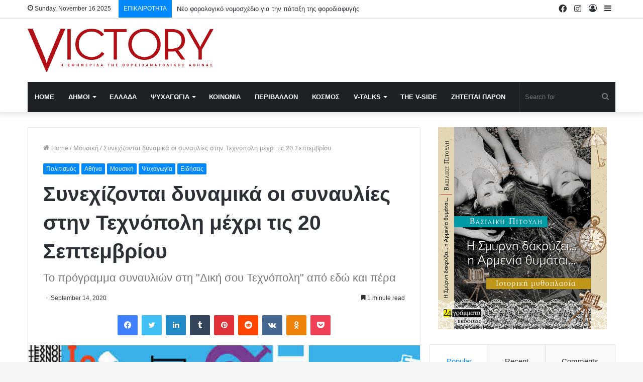

--- FILE ---
content_type: text/html; charset=UTF-8
request_url: https://victory-press.gr/%CF%83%CF%85%CE%BD%CE%B5%CF%87%CE%AF%CE%B6%CE%BF%CE%BD%CF%84%CE%B1%CE%B9-%CE%B4%CF%85%CE%BD%CE%B1%CE%BC%CE%B9%CE%BA%CE%AC-%CE%BF%CE%B9-%CF%83%CF%85%CE%BD%CE%B1%CF%85%CE%BB%CE%AF%CE%B5%CF%82-%CF%83/
body_size: 24498
content:
<!DOCTYPE html>
<html lang="en-US" class="" data-skin="light" prefix="og: http://ogp.me/ns#">
<head>
	<meta charset="UTF-8" />
	<link rel="profile" href="https://gmpg.org/xfn/11" />
	<title>Συνεχίζονται δυναμικά οι συναυλίες στην Τεχνόπολη μέχρι τις 20 Σεπτεμβρίου &#8211; Victory Press</title>

<meta http-equiv='x-dns-prefetch-control' content='on'>
<link rel='dns-prefetch' href='//cdnjs.cloudflare.com' />
<link rel='dns-prefetch' href='//ajax.googleapis.com' />
<link rel='dns-prefetch' href='//fonts.googleapis.com' />
<link rel='dns-prefetch' href='//fonts.gstatic.com' />
<link rel='dns-prefetch' href='//s.gravatar.com' />
<link rel='dns-prefetch' href='//www.google-analytics.com' />
<link rel='preload' as='image' href='https://victory-press.gr/wp-content/uploads/2020/05/title.jpg'>
<link rel='preload' as='image' href='https://victory-press.gr/wp-content/uploads/2020/09/tex1-1.jpg'>
<link rel='preload' as='font' href='https://victory-press.gr/wp-content/themes/jannah/assets/fonts/tielabs-fonticon/tielabs-fonticon.woff' type='font/woff' crossorigin='anonymous' />
<link rel='preload' as='font' href='https://victory-press.gr/wp-content/themes/jannah/assets/fonts/fontawesome/fa-solid-900.woff2' type='font/woff2' crossorigin='anonymous' />
<link rel='preload' as='font' href='https://victory-press.gr/wp-content/themes/jannah/assets/fonts/fontawesome/fa-brands-400.woff2' type='font/woff2' crossorigin='anonymous' />
<link rel='preload' as='font' href='https://victory-press.gr/wp-content/themes/jannah/assets/fonts/fontawesome/fa-regular-400.woff2' type='font/woff2' crossorigin='anonymous' />
<meta name='robots' content='max-image-preview:large' />
<link rel='dns-prefetch' href='//www.googletagmanager.com' />
<link rel="alternate" type="application/rss+xml" title="Victory Press &raquo; Feed" href="https://victory-press.gr/feed/" />
<link rel="alternate" type="application/rss+xml" title="Victory Press &raquo; Comments Feed" href="https://victory-press.gr/comments/feed/" />
<link rel="alternate" type="application/rss+xml" title="Victory Press &raquo; Συνεχίζονται δυναμικά οι συναυλίες στην Τεχνόπολη μέχρι τις 20 Σεπτεμβρίου Comments Feed" href="https://victory-press.gr/%cf%83%cf%85%ce%bd%ce%b5%cf%87%ce%af%ce%b6%ce%bf%ce%bd%cf%84%ce%b1%ce%b9-%ce%b4%cf%85%ce%bd%ce%b1%ce%bc%ce%b9%ce%ba%ce%ac-%ce%bf%ce%b9-%cf%83%cf%85%ce%bd%ce%b1%cf%85%ce%bb%ce%af%ce%b5%cf%82-%cf%83/feed/" />

<meta property="og:title" content="Συνεχίζονται δυναμικά οι συναυλίες στην Τεχνόπολη μέχρι τις 20 Σεπτεμβρίου - Victory Press" />
<meta property="og:type" content="article" />
<meta property="og:description" content="Η Τεχνόπολη Δήμου Αθηναίων, η δική σου Τεχνόπολη, συνεχίζει δυναμικά τις συναυλίες, που κράτησαν ζων" />
<meta property="og:url" content="https://victory-press.gr/%cf%83%cf%85%ce%bd%ce%b5%cf%87%ce%af%ce%b6%ce%bf%ce%bd%cf%84%ce%b1%ce%b9-%ce%b4%cf%85%ce%bd%ce%b1%ce%bc%ce%b9%ce%ba%ce%ac-%ce%bf%ce%b9-%cf%83%cf%85%ce%bd%ce%b1%cf%85%ce%bb%ce%af%ce%b5%cf%82-%cf%83/" />
<meta property="og:site_name" content="Victory Press" />
<meta property="og:image" content="https://victory-press.gr/wp-content/uploads/2020/09/tex1-1.jpg" />
<script type="text/javascript">
/* <![CDATA[ */
window._wpemojiSettings = {"baseUrl":"https:\/\/s.w.org\/images\/core\/emoji\/14.0.0\/72x72\/","ext":".png","svgUrl":"https:\/\/s.w.org\/images\/core\/emoji\/14.0.0\/svg\/","svgExt":".svg","source":{"concatemoji":"https:\/\/victory-press.gr\/wp-includes\/js\/wp-emoji-release.min.js?ver=6.4.7"}};
/*! This file is auto-generated */
!function(i,n){var o,s,e;function c(e){try{var t={supportTests:e,timestamp:(new Date).valueOf()};sessionStorage.setItem(o,JSON.stringify(t))}catch(e){}}function p(e,t,n){e.clearRect(0,0,e.canvas.width,e.canvas.height),e.fillText(t,0,0);var t=new Uint32Array(e.getImageData(0,0,e.canvas.width,e.canvas.height).data),r=(e.clearRect(0,0,e.canvas.width,e.canvas.height),e.fillText(n,0,0),new Uint32Array(e.getImageData(0,0,e.canvas.width,e.canvas.height).data));return t.every(function(e,t){return e===r[t]})}function u(e,t,n){switch(t){case"flag":return n(e,"\ud83c\udff3\ufe0f\u200d\u26a7\ufe0f","\ud83c\udff3\ufe0f\u200b\u26a7\ufe0f")?!1:!n(e,"\ud83c\uddfa\ud83c\uddf3","\ud83c\uddfa\u200b\ud83c\uddf3")&&!n(e,"\ud83c\udff4\udb40\udc67\udb40\udc62\udb40\udc65\udb40\udc6e\udb40\udc67\udb40\udc7f","\ud83c\udff4\u200b\udb40\udc67\u200b\udb40\udc62\u200b\udb40\udc65\u200b\udb40\udc6e\u200b\udb40\udc67\u200b\udb40\udc7f");case"emoji":return!n(e,"\ud83e\udef1\ud83c\udffb\u200d\ud83e\udef2\ud83c\udfff","\ud83e\udef1\ud83c\udffb\u200b\ud83e\udef2\ud83c\udfff")}return!1}function f(e,t,n){var r="undefined"!=typeof WorkerGlobalScope&&self instanceof WorkerGlobalScope?new OffscreenCanvas(300,150):i.createElement("canvas"),a=r.getContext("2d",{willReadFrequently:!0}),o=(a.textBaseline="top",a.font="600 32px Arial",{});return e.forEach(function(e){o[e]=t(a,e,n)}),o}function t(e){var t=i.createElement("script");t.src=e,t.defer=!0,i.head.appendChild(t)}"undefined"!=typeof Promise&&(o="wpEmojiSettingsSupports",s=["flag","emoji"],n.supports={everything:!0,everythingExceptFlag:!0},e=new Promise(function(e){i.addEventListener("DOMContentLoaded",e,{once:!0})}),new Promise(function(t){var n=function(){try{var e=JSON.parse(sessionStorage.getItem(o));if("object"==typeof e&&"number"==typeof e.timestamp&&(new Date).valueOf()<e.timestamp+604800&&"object"==typeof e.supportTests)return e.supportTests}catch(e){}return null}();if(!n){if("undefined"!=typeof Worker&&"undefined"!=typeof OffscreenCanvas&&"undefined"!=typeof URL&&URL.createObjectURL&&"undefined"!=typeof Blob)try{var e="postMessage("+f.toString()+"("+[JSON.stringify(s),u.toString(),p.toString()].join(",")+"));",r=new Blob([e],{type:"text/javascript"}),a=new Worker(URL.createObjectURL(r),{name:"wpTestEmojiSupports"});return void(a.onmessage=function(e){c(n=e.data),a.terminate(),t(n)})}catch(e){}c(n=f(s,u,p))}t(n)}).then(function(e){for(var t in e)n.supports[t]=e[t],n.supports.everything=n.supports.everything&&n.supports[t],"flag"!==t&&(n.supports.everythingExceptFlag=n.supports.everythingExceptFlag&&n.supports[t]);n.supports.everythingExceptFlag=n.supports.everythingExceptFlag&&!n.supports.flag,n.DOMReady=!1,n.readyCallback=function(){n.DOMReady=!0}}).then(function(){return e}).then(function(){var e;n.supports.everything||(n.readyCallback(),(e=n.source||{}).concatemoji?t(e.concatemoji):e.wpemoji&&e.twemoji&&(t(e.twemoji),t(e.wpemoji)))}))}((window,document),window._wpemojiSettings);
/* ]]> */
</script>
<style id='wp-emoji-styles-inline-css' type='text/css'>

	img.wp-smiley, img.emoji {
		display: inline !important;
		border: none !important;
		box-shadow: none !important;
		height: 1em !important;
		width: 1em !important;
		margin: 0 0.07em !important;
		vertical-align: -0.1em !important;
		background: none !important;
		padding: 0 !important;
	}
</style>
<style id='classic-theme-styles-inline-css' type='text/css'>
/*! This file is auto-generated */
.wp-block-button__link{color:#fff;background-color:#32373c;border-radius:9999px;box-shadow:none;text-decoration:none;padding:calc(.667em + 2px) calc(1.333em + 2px);font-size:1.125em}.wp-block-file__button{background:#32373c;color:#fff;text-decoration:none}
</style>
<style id='global-styles-inline-css' type='text/css'>
body{--wp--preset--color--black: #000000;--wp--preset--color--cyan-bluish-gray: #abb8c3;--wp--preset--color--white: #ffffff;--wp--preset--color--pale-pink: #f78da7;--wp--preset--color--vivid-red: #cf2e2e;--wp--preset--color--luminous-vivid-orange: #ff6900;--wp--preset--color--luminous-vivid-amber: #fcb900;--wp--preset--color--light-green-cyan: #7bdcb5;--wp--preset--color--vivid-green-cyan: #00d084;--wp--preset--color--pale-cyan-blue: #8ed1fc;--wp--preset--color--vivid-cyan-blue: #0693e3;--wp--preset--color--vivid-purple: #9b51e0;--wp--preset--gradient--vivid-cyan-blue-to-vivid-purple: linear-gradient(135deg,rgba(6,147,227,1) 0%,rgb(155,81,224) 100%);--wp--preset--gradient--light-green-cyan-to-vivid-green-cyan: linear-gradient(135deg,rgb(122,220,180) 0%,rgb(0,208,130) 100%);--wp--preset--gradient--luminous-vivid-amber-to-luminous-vivid-orange: linear-gradient(135deg,rgba(252,185,0,1) 0%,rgba(255,105,0,1) 100%);--wp--preset--gradient--luminous-vivid-orange-to-vivid-red: linear-gradient(135deg,rgba(255,105,0,1) 0%,rgb(207,46,46) 100%);--wp--preset--gradient--very-light-gray-to-cyan-bluish-gray: linear-gradient(135deg,rgb(238,238,238) 0%,rgb(169,184,195) 100%);--wp--preset--gradient--cool-to-warm-spectrum: linear-gradient(135deg,rgb(74,234,220) 0%,rgb(151,120,209) 20%,rgb(207,42,186) 40%,rgb(238,44,130) 60%,rgb(251,105,98) 80%,rgb(254,248,76) 100%);--wp--preset--gradient--blush-light-purple: linear-gradient(135deg,rgb(255,206,236) 0%,rgb(152,150,240) 100%);--wp--preset--gradient--blush-bordeaux: linear-gradient(135deg,rgb(254,205,165) 0%,rgb(254,45,45) 50%,rgb(107,0,62) 100%);--wp--preset--gradient--luminous-dusk: linear-gradient(135deg,rgb(255,203,112) 0%,rgb(199,81,192) 50%,rgb(65,88,208) 100%);--wp--preset--gradient--pale-ocean: linear-gradient(135deg,rgb(255,245,203) 0%,rgb(182,227,212) 50%,rgb(51,167,181) 100%);--wp--preset--gradient--electric-grass: linear-gradient(135deg,rgb(202,248,128) 0%,rgb(113,206,126) 100%);--wp--preset--gradient--midnight: linear-gradient(135deg,rgb(2,3,129) 0%,rgb(40,116,252) 100%);--wp--preset--font-size--small: 13px;--wp--preset--font-size--medium: 20px;--wp--preset--font-size--large: 36px;--wp--preset--font-size--x-large: 42px;--wp--preset--spacing--20: 0.44rem;--wp--preset--spacing--30: 0.67rem;--wp--preset--spacing--40: 1rem;--wp--preset--spacing--50: 1.5rem;--wp--preset--spacing--60: 2.25rem;--wp--preset--spacing--70: 3.38rem;--wp--preset--spacing--80: 5.06rem;--wp--preset--shadow--natural: 6px 6px 9px rgba(0, 0, 0, 0.2);--wp--preset--shadow--deep: 12px 12px 50px rgba(0, 0, 0, 0.4);--wp--preset--shadow--sharp: 6px 6px 0px rgba(0, 0, 0, 0.2);--wp--preset--shadow--outlined: 6px 6px 0px -3px rgba(255, 255, 255, 1), 6px 6px rgba(0, 0, 0, 1);--wp--preset--shadow--crisp: 6px 6px 0px rgba(0, 0, 0, 1);}:where(.is-layout-flex){gap: 0.5em;}:where(.is-layout-grid){gap: 0.5em;}body .is-layout-flow > .alignleft{float: left;margin-inline-start: 0;margin-inline-end: 2em;}body .is-layout-flow > .alignright{float: right;margin-inline-start: 2em;margin-inline-end: 0;}body .is-layout-flow > .aligncenter{margin-left: auto !important;margin-right: auto !important;}body .is-layout-constrained > .alignleft{float: left;margin-inline-start: 0;margin-inline-end: 2em;}body .is-layout-constrained > .alignright{float: right;margin-inline-start: 2em;margin-inline-end: 0;}body .is-layout-constrained > .aligncenter{margin-left: auto !important;margin-right: auto !important;}body .is-layout-constrained > :where(:not(.alignleft):not(.alignright):not(.alignfull)){max-width: var(--wp--style--global--content-size);margin-left: auto !important;margin-right: auto !important;}body .is-layout-constrained > .alignwide{max-width: var(--wp--style--global--wide-size);}body .is-layout-flex{display: flex;}body .is-layout-flex{flex-wrap: wrap;align-items: center;}body .is-layout-flex > *{margin: 0;}body .is-layout-grid{display: grid;}body .is-layout-grid > *{margin: 0;}:where(.wp-block-columns.is-layout-flex){gap: 2em;}:where(.wp-block-columns.is-layout-grid){gap: 2em;}:where(.wp-block-post-template.is-layout-flex){gap: 1.25em;}:where(.wp-block-post-template.is-layout-grid){gap: 1.25em;}.has-black-color{color: var(--wp--preset--color--black) !important;}.has-cyan-bluish-gray-color{color: var(--wp--preset--color--cyan-bluish-gray) !important;}.has-white-color{color: var(--wp--preset--color--white) !important;}.has-pale-pink-color{color: var(--wp--preset--color--pale-pink) !important;}.has-vivid-red-color{color: var(--wp--preset--color--vivid-red) !important;}.has-luminous-vivid-orange-color{color: var(--wp--preset--color--luminous-vivid-orange) !important;}.has-luminous-vivid-amber-color{color: var(--wp--preset--color--luminous-vivid-amber) !important;}.has-light-green-cyan-color{color: var(--wp--preset--color--light-green-cyan) !important;}.has-vivid-green-cyan-color{color: var(--wp--preset--color--vivid-green-cyan) !important;}.has-pale-cyan-blue-color{color: var(--wp--preset--color--pale-cyan-blue) !important;}.has-vivid-cyan-blue-color{color: var(--wp--preset--color--vivid-cyan-blue) !important;}.has-vivid-purple-color{color: var(--wp--preset--color--vivid-purple) !important;}.has-black-background-color{background-color: var(--wp--preset--color--black) !important;}.has-cyan-bluish-gray-background-color{background-color: var(--wp--preset--color--cyan-bluish-gray) !important;}.has-white-background-color{background-color: var(--wp--preset--color--white) !important;}.has-pale-pink-background-color{background-color: var(--wp--preset--color--pale-pink) !important;}.has-vivid-red-background-color{background-color: var(--wp--preset--color--vivid-red) !important;}.has-luminous-vivid-orange-background-color{background-color: var(--wp--preset--color--luminous-vivid-orange) !important;}.has-luminous-vivid-amber-background-color{background-color: var(--wp--preset--color--luminous-vivid-amber) !important;}.has-light-green-cyan-background-color{background-color: var(--wp--preset--color--light-green-cyan) !important;}.has-vivid-green-cyan-background-color{background-color: var(--wp--preset--color--vivid-green-cyan) !important;}.has-pale-cyan-blue-background-color{background-color: var(--wp--preset--color--pale-cyan-blue) !important;}.has-vivid-cyan-blue-background-color{background-color: var(--wp--preset--color--vivid-cyan-blue) !important;}.has-vivid-purple-background-color{background-color: var(--wp--preset--color--vivid-purple) !important;}.has-black-border-color{border-color: var(--wp--preset--color--black) !important;}.has-cyan-bluish-gray-border-color{border-color: var(--wp--preset--color--cyan-bluish-gray) !important;}.has-white-border-color{border-color: var(--wp--preset--color--white) !important;}.has-pale-pink-border-color{border-color: var(--wp--preset--color--pale-pink) !important;}.has-vivid-red-border-color{border-color: var(--wp--preset--color--vivid-red) !important;}.has-luminous-vivid-orange-border-color{border-color: var(--wp--preset--color--luminous-vivid-orange) !important;}.has-luminous-vivid-amber-border-color{border-color: var(--wp--preset--color--luminous-vivid-amber) !important;}.has-light-green-cyan-border-color{border-color: var(--wp--preset--color--light-green-cyan) !important;}.has-vivid-green-cyan-border-color{border-color: var(--wp--preset--color--vivid-green-cyan) !important;}.has-pale-cyan-blue-border-color{border-color: var(--wp--preset--color--pale-cyan-blue) !important;}.has-vivid-cyan-blue-border-color{border-color: var(--wp--preset--color--vivid-cyan-blue) !important;}.has-vivid-purple-border-color{border-color: var(--wp--preset--color--vivid-purple) !important;}.has-vivid-cyan-blue-to-vivid-purple-gradient-background{background: var(--wp--preset--gradient--vivid-cyan-blue-to-vivid-purple) !important;}.has-light-green-cyan-to-vivid-green-cyan-gradient-background{background: var(--wp--preset--gradient--light-green-cyan-to-vivid-green-cyan) !important;}.has-luminous-vivid-amber-to-luminous-vivid-orange-gradient-background{background: var(--wp--preset--gradient--luminous-vivid-amber-to-luminous-vivid-orange) !important;}.has-luminous-vivid-orange-to-vivid-red-gradient-background{background: var(--wp--preset--gradient--luminous-vivid-orange-to-vivid-red) !important;}.has-very-light-gray-to-cyan-bluish-gray-gradient-background{background: var(--wp--preset--gradient--very-light-gray-to-cyan-bluish-gray) !important;}.has-cool-to-warm-spectrum-gradient-background{background: var(--wp--preset--gradient--cool-to-warm-spectrum) !important;}.has-blush-light-purple-gradient-background{background: var(--wp--preset--gradient--blush-light-purple) !important;}.has-blush-bordeaux-gradient-background{background: var(--wp--preset--gradient--blush-bordeaux) !important;}.has-luminous-dusk-gradient-background{background: var(--wp--preset--gradient--luminous-dusk) !important;}.has-pale-ocean-gradient-background{background: var(--wp--preset--gradient--pale-ocean) !important;}.has-electric-grass-gradient-background{background: var(--wp--preset--gradient--electric-grass) !important;}.has-midnight-gradient-background{background: var(--wp--preset--gradient--midnight) !important;}.has-small-font-size{font-size: var(--wp--preset--font-size--small) !important;}.has-medium-font-size{font-size: var(--wp--preset--font-size--medium) !important;}.has-large-font-size{font-size: var(--wp--preset--font-size--large) !important;}.has-x-large-font-size{font-size: var(--wp--preset--font-size--x-large) !important;}
.wp-block-navigation a:where(:not(.wp-element-button)){color: inherit;}
:where(.wp-block-post-template.is-layout-flex){gap: 1.25em;}:where(.wp-block-post-template.is-layout-grid){gap: 1.25em;}
:where(.wp-block-columns.is-layout-flex){gap: 2em;}:where(.wp-block-columns.is-layout-grid){gap: 2em;}
.wp-block-pullquote{font-size: 1.5em;line-height: 1.6;}
</style>
<link rel='stylesheet' id='taqyeem-buttons-style-css' href='https://victory-press.gr/wp-content/plugins/taqyeem-buttons/assets/style.css?ver=6.4.7' type='text/css' media='all' />
<link rel='stylesheet' id='tie-css-base-css' href='https://victory-press.gr/wp-content/themes/jannah/assets/css/base.min.css?ver=5.4.10' type='text/css' media='all' />
<link rel='stylesheet' id='tie-css-styles-css' href='https://victory-press.gr/wp-content/themes/jannah/assets/css/style.min.css?ver=5.4.10' type='text/css' media='all' />
<link rel='stylesheet' id='tie-css-widgets-css' href='https://victory-press.gr/wp-content/themes/jannah/assets/css/widgets.min.css?ver=5.4.10' type='text/css' media='all' />
<link rel='stylesheet' id='tie-css-helpers-css' href='https://victory-press.gr/wp-content/themes/jannah/assets/css/helpers.min.css?ver=5.4.10' type='text/css' media='all' />
<link rel='stylesheet' id='tie-fontawesome5-css' href='https://victory-press.gr/wp-content/themes/jannah/assets/css/fontawesome.css?ver=5.4.10' type='text/css' media='all' />
<link rel='stylesheet' id='tie-css-ilightbox-css' href='https://victory-press.gr/wp-content/themes/jannah/assets/ilightbox/dark-skin/skin.css?ver=5.4.10' type='text/css' media='all' />
<link rel='stylesheet' id='tie-css-shortcodes-css' href='https://victory-press.gr/wp-content/themes/jannah/assets/css/plugins/shortcodes.min.css?ver=5.4.10' type='text/css' media='all' />
<link rel='stylesheet' id='tie-css-single-css' href='https://victory-press.gr/wp-content/themes/jannah/assets/css/single.min.css?ver=5.4.10' type='text/css' media='all' />
<link rel='stylesheet' id='tie-css-print-css' href='https://victory-press.gr/wp-content/themes/jannah/assets/css/print.css?ver=5.4.10' type='text/css' media='print' />
<link rel='stylesheet' id='taqyeem-styles-css' href='https://victory-press.gr/wp-content/themes/jannah/assets/css/plugins/taqyeem.min.css?ver=5.4.10' type='text/css' media='all' />
<style id='taqyeem-styles-inline-css' type='text/css'>
.logo-text,h1,h2,h3,h4,h5,h6,.the-subtitle{font-family: Tahoma,Geneva,sans-serif;}#main-nav .main-menu > ul > li > a{text-transform: uppercase;}.tie-cat-20,.tie-cat-item-20 > span{background-color:#e67e22 !important;color:#FFFFFF !important;}.tie-cat-20:after{border-top-color:#e67e22 !important;}.tie-cat-20:hover{background-color:#c86004 !important;}.tie-cat-20:hover:after{border-top-color:#c86004 !important;}.tie-cat-28,.tie-cat-item-28 > span{background-color:#2ecc71 !important;color:#FFFFFF !important;}.tie-cat-28:after{border-top-color:#2ecc71 !important;}.tie-cat-28:hover{background-color:#10ae53 !important;}.tie-cat-28:hover:after{border-top-color:#10ae53 !important;}.tie-cat-33,.tie-cat-item-33 > span{background-color:#9b59b6 !important;color:#FFFFFF !important;}.tie-cat-33:after{border-top-color:#9b59b6 !important;}.tie-cat-33:hover{background-color:#7d3b98 !important;}.tie-cat-33:hover:after{border-top-color:#7d3b98 !important;}.tie-cat-35,.tie-cat-item-35 > span{background-color:#34495e !important;color:#FFFFFF !important;}.tie-cat-35:after{border-top-color:#34495e !important;}.tie-cat-35:hover{background-color:#162b40 !important;}.tie-cat-35:hover:after{border-top-color:#162b40 !important;}.tie-cat-37,.tie-cat-item-37 > span{background-color:#795548 !important;color:#FFFFFF !important;}.tie-cat-37:after{border-top-color:#795548 !important;}.tie-cat-37:hover{background-color:#5b372a !important;}.tie-cat-37:hover:after{border-top-color:#5b372a !important;}.tie-cat-38,.tie-cat-item-38 > span{background-color:#4CAF50 !important;color:#FFFFFF !important;}.tie-cat-38:after{border-top-color:#4CAF50 !important;}.tie-cat-38:hover{background-color:#2e9132 !important;}.tie-cat-38:hover:after{border-top-color:#2e9132 !important;}@media (max-width: 991px){.side-aside.dark-skin{background: #dd0404;background: -webkit-linear-gradient(135deg,#dd0404,#dd0404 );background: -moz-linear-gradient(135deg,#dd0404,#dd0404 );background: -o-linear-gradient(135deg,#dd0404,#dd0404 );background: linear-gradient(135deg,#dd0404,#dd0404 );}}.image-logo{margin-bottom: 20px !Important;margin-top: 20px !Important;}
</style>
<script type="text/javascript" src="https://victory-press.gr/wp-includes/js/jquery/jquery.min.js?ver=3.7.1" id="jquery-core-js"></script>
<script type="text/javascript" src="https://victory-press.gr/wp-includes/js/jquery/jquery-migrate.min.js?ver=3.4.1" id="jquery-migrate-js"></script>

<!-- Google Analytics snippet added by Site Kit -->
<script type="text/javascript" src="https://www.googletagmanager.com/gtag/js?id=GT-TXBSTKN" id="google_gtagjs-js" async></script>
<script type="text/javascript" id="google_gtagjs-js-after">
/* <![CDATA[ */
window.dataLayer = window.dataLayer || [];function gtag(){dataLayer.push(arguments);}
gtag('set', 'linker', {"domains":["victory-press.gr"]} );
gtag("js", new Date());
gtag("set", "developer_id.dZTNiMT", true);
gtag("config", "GT-TXBSTKN");
/* ]]> */
</script>

<!-- End Google Analytics snippet added by Site Kit -->
<link rel="https://api.w.org/" href="https://victory-press.gr/wp-json/" /><link rel="alternate" type="application/json" href="https://victory-press.gr/wp-json/wp/v2/posts/12273" /><link rel="EditURI" type="application/rsd+xml" title="RSD" href="https://victory-press.gr/xmlrpc.php?rsd" />
<meta name="generator" content="WordPress 6.4.7" />
<link rel="canonical" href="https://victory-press.gr/%cf%83%cf%85%ce%bd%ce%b5%cf%87%ce%af%ce%b6%ce%bf%ce%bd%cf%84%ce%b1%ce%b9-%ce%b4%cf%85%ce%bd%ce%b1%ce%bc%ce%b9%ce%ba%ce%ac-%ce%bf%ce%b9-%cf%83%cf%85%ce%bd%ce%b1%cf%85%ce%bb%ce%af%ce%b5%cf%82-%cf%83/" />
<link rel='shortlink' href='https://victory-press.gr/?p=12273' />
<link rel="alternate" type="application/json+oembed" href="https://victory-press.gr/wp-json/oembed/1.0/embed?url=https%3A%2F%2Fvictory-press.gr%2F%25cf%2583%25cf%2585%25ce%25bd%25ce%25b5%25cf%2587%25ce%25af%25ce%25b6%25ce%25bf%25ce%25bd%25cf%2584%25ce%25b1%25ce%25b9-%25ce%25b4%25cf%2585%25ce%25bd%25ce%25b1%25ce%25bc%25ce%25b9%25ce%25ba%25ce%25ac-%25ce%25bf%25ce%25b9-%25cf%2583%25cf%2585%25ce%25bd%25ce%25b1%25cf%2585%25ce%25bb%25ce%25af%25ce%25b5%25cf%2582-%25cf%2583%2F" />
<link rel="alternate" type="text/xml+oembed" href="https://victory-press.gr/wp-json/oembed/1.0/embed?url=https%3A%2F%2Fvictory-press.gr%2F%25cf%2583%25cf%2585%25ce%25bd%25ce%25b5%25cf%2587%25ce%25af%25ce%25b6%25ce%25bf%25ce%25bd%25cf%2584%25ce%25b1%25ce%25b9-%25ce%25b4%25cf%2585%25ce%25bd%25ce%25b1%25ce%25bc%25ce%25b9%25ce%25ba%25ce%25ac-%25ce%25bf%25ce%25b9-%25cf%2583%25cf%2585%25ce%25bd%25ce%25b1%25cf%2585%25ce%25bb%25ce%25af%25ce%25b5%25cf%2582-%25cf%2583%2F&#038;format=xml" />
<meta name="generator" content="Site Kit by Google 1.108.0" /><script type='text/javascript'>
/* <![CDATA[ */
var taqyeem = {"ajaxurl":"https://victory-press.gr/wp-admin/admin-ajax.php" , "your_rating":"Your Rating:"};
/* ]]> */
</script>

 <meta name="description" content="Η Τεχνόπολη Δήμου Αθηναίων, η δική σου Τεχνόπολη, συνεχίζει δυναμικά τις συναυλίες, που κράτησαν ζωντανό το τόσο ιδιαίτερο φετινό καλοκαίρι, μέχρι και" /><meta http-equiv="X-UA-Compatible" content="IE=edge"><!-- Global site tag (gtag.js) - Google Analytics -->
<script async src="https://www.googletagmanager.com/gtag/js?id=UA-107297291-20"></script>
<script>
  window.dataLayer = window.dataLayer || [];
  function gtag(){dataLayer.push(arguments);}
  gtag('js', new Date());

  gtag('config', 'UA-107297291-20');
</script>

<style>
	.breaking-title:before{
		background: #08f !important;
	}
	
	#search-input{
		width: 190px !important;
	}
</style>
<meta name="theme-color" content="#0088ff" /><meta name="viewport" content="width=device-width, initial-scale=1.0" /><meta name="generator" content="Powered by WPBakery Page Builder - drag and drop page builder for WordPress."/>
<!--[if lte IE 9]><link rel="stylesheet" type="text/css" href="https://victory-press.gr/wp-content/plugins/js_composer_theme/assets/css/vc_lte_ie9.min.css" media="screen"><![endif]--><link rel="icon" href="https://victory-press.gr/wp-content/uploads/2020/05/cropped-V-DEMI-TRANSPARENT-32x32.png" sizes="32x32" />
<link rel="icon" href="https://victory-press.gr/wp-content/uploads/2020/05/cropped-V-DEMI-TRANSPARENT-192x192.png" sizes="192x192" />
<link rel="apple-touch-icon" href="https://victory-press.gr/wp-content/uploads/2020/05/cropped-V-DEMI-TRANSPARENT-180x180.png" />
<meta name="msapplication-TileImage" content="https://victory-press.gr/wp-content/uploads/2020/05/cropped-V-DEMI-TRANSPARENT-270x270.png" />
		<style type="text/css" id="wp-custom-css">
			#site-info, .random-post-icon{
	display:none !important;	
}

.tie-main-slider .slick-slide img{
	display: block;
}		</style>
		<noscript><style type="text/css"> .wpb_animate_when_almost_visible { opacity: 1; }</style></noscript></head>

<body id="tie-body" class="post-template-default single single-post postid-12273 single-format-standard tie-no-js wrapper-has-shadow block-head-1 magazine1 is-thumb-overlay-disabled is-desktop is-header-layout-3 has-header-ad sidebar-right has-sidebar post-layout-1 narrow-title-narrow-media is-standard-format has-mobile-share post-has-toggle hide_share_post_top hide_share_post_bottom wpb-js-composer js-comp-ver-5.4.4 vc_responsive">



<div class="background-overlay">

	<div id="tie-container" class="site tie-container">

		
		<div id="tie-wrapper">

			
<header id="theme-header" class="theme-header header-layout-3 main-nav-dark main-nav-default-dark main-nav-below main-nav-boxed has-stream-item top-nav-active top-nav-light top-nav-default-light top-nav-above has-shadow has-normal-width-logo mobile-header-default">
	
<nav id="top-nav"  class="has-date-breaking-components top-nav header-nav has-breaking-news" aria-label="Secondary Navigation">
	<div class="container">
		<div class="topbar-wrapper">

			
					<div class="topbar-today-date tie-icon">
						Sunday, November 16 2025					</div>
					
			<div class="tie-alignleft">
				
<div class="breaking">

	<span class="breaking-title">
		<span class="tie-icon-bolt breaking-icon" aria-hidden="true"></span>
		<span class="breaking-title-text">ΕΠΙΚΑΙΡΟΤΗΤΑ</span>
	</span>

	<ul id="breaking-news-in-header" class="breaking-news" data-type="reveal">

		
							<li class="news-item">
								<a href="https://victory-press.gr/%ce%bd%ce%ad%ce%bf-%cf%86%ce%bf%cf%81%ce%bf%ce%bb%ce%bf%ce%b3%ce%b9%ce%ba%cf%8c-%ce%bd%ce%bf%ce%bc%ce%bf%cf%83%cf%87%ce%ad%ce%b4%ce%b9%ce%bf-%ce%b3%ce%b9%ce%b1-%cf%84%ce%b7%ce%bd-%cf%80%ce%ac%cf%84/">Νέο φορολογικό νομοσχέδιο για την πάταξη της φοροδιαφυγής</a>
							</li>

							
							<li class="news-item">
								<a href="https://victory-press.gr/%cf%87%cf%81%ce%b9%cf%83%cf%84%ce%bf%cf%8d%ce%b3%ce%b5%ce%bd%ce%bd%ce%b1-%cf%83%cf%84%ce%bf-%cf%87%ce%b1%ce%bb%ce%ac%ce%bd%ce%b4%cf%81%ce%b9-%ce%bf%ce%bb%ce%b5%cf%82-%ce%bf%ce%b9-%ce%b5%ce%ba%ce%b4/">Χριστούγεννα στο Χαλάνδρι- Ολες οι εκδηλώσεις του Δήμου</a>
							</li>

							
							<li class="news-item">
								<a href="https://victory-press.gr/%ce%bc%ce%b7%cf%84%cf%83%ce%bf%cf%84%ce%ac%ce%ba%ce%b7%cf%82-%cf%83%ce%bf%cf%85%ce%bd%ce%b1%ce%ba-%ce%ad%ce%bd%ce%b1-%cf%80%ce%b1%cf%81%ce%ac%ce%be%ce%b5%ce%bd%ce%bf-%ce%b8%ce%ad%ce%b1%cf%84%cf%81/">Μητσοτάκης -Σουνακ : Ένα παράξενο θέατρο που μας ζημιώνει</a>
							</li>

							
							<li class="news-item">
								<a href="https://victory-press.gr/%ce%b5%ce%b8%ce%b5%ce%bb%ce%bf%ce%bd%cf%84%ce%b9%ce%ba%cf%8c%cf%82-%ce%ba%ce%b1%ce%b8%ce%b1%cf%81%ce%b9%cf%83%ce%bc%cf%8c%cf%82-%cf%83%cf%84%ce%bf-%ce%bb%cf%8c%cf%86%ce%bf-%cf%84%ce%bf%cf%85-%cf%80/">Εθελοντικός Καθαρισμός στο Λόφο του Προφήτη Ηλία στη Νέα Πεντέλη</a>
							</li>

							
							<li class="news-item">
								<a href="https://victory-press.gr/%cf%80%ce%b1%ce%b3%ce%ba%cf%8c%cf%83%ce%bc%ce%b9%ce%b1-%ce%b7%ce%bc%ce%ad%cf%81%ce%b1-%ce%b5%ce%be%ce%ac%ce%bb%ce%b5%ce%b9%cf%88%ce%b7%cf%82-%cf%84%ce%b7%cf%82-%ce%b2%ce%af%ce%b1%cf%82-%ce%ba%ce%b1/">Παγκόσμια Ημέρα Εξάλειψης της Βίας κατά των Γυναικών</a>
							</li>

							
							<li class="news-item">
								<a href="https://victory-press.gr/%ce%b1%ce%bd%ce%bf%ce%af%ce%b3%ce%b5%ce%b9-%ce%be%ce%b1%ce%bd%ce%ac-%cf%84%ce%bf-%ce%b5%ce%bb%ce%b5%cf%8d%ce%b8%ce%b5%cf%81%ce%bf-%cf%80%ce%b1%ce%bd%ce%b5%cf%80%ce%b9%cf%83%cf%84%ce%ae%ce%bc%ce%b9/">Ανοίγει ξανά το Ελεύθερο Πανεπιστήμιο Χαλανδρίου</a>
							</li>

							
							<li class="news-item">
								<a href="https://victory-press.gr/%ce%b5%cf%80%ce%b9%cf%83%cf%84%cf%81%ce%bf%cf%86%ce%ae-%cf%84%cf%89%ce%bd-%ce%bc%ce%b1%cf%81%ce%bc%ce%ac%cf%81%cf%89%ce%bd-%cf%84%ce%bf%cf%85-%cf%80%ce%b1%cf%81%ce%b8%ce%b5%ce%bd%cf%8e%ce%bd%ce%b1/">Επιστροφή των Μαρμάρων του Παρθενώνα:Στο πλευρό της Ελλάδας η εφημερίδα Times</a>
							</li>

							
							<li class="news-item">
								<a href="https://victory-press.gr/%ce%ad%cf%81%cf%87%ce%b5%cf%84%ce%b1%ce%b9-%cf%84%ce%bf-2o-%cf%86%ce%b5%cf%83%cf%84%ce%b9%ce%b2%ce%ac%ce%bb-%cf%83%cf%84%ce%af%ce%b2%ce%bf%cf%85-%ce%b4%ce%ae%ce%bc%ce%bf%cf%85-%ce%b1%ce%b3%ce%af/">Έρχεται το «2o Φεστιβάλ Στίβου Δήμου Αγίας Παρασκευής»</a>
							</li>

							
							<li class="news-item">
								<a href="https://victory-press.gr/%ce%b9%cf%83%cf%81%ce%b1%ce%ae%ce%bb-%cf%87%ce%b1%ce%bc%ce%ac%cf%82-%ce%b7%cf%80%ce%b1-%cf%83%cf%85%ce%bc%cf%86%cf%89%ce%bd%ce%af%ce%b1-%ce%b3%ce%b9%ce%b1-%ce%b1%cf%80%ce%b5%ce%bb%ce%b5%cf%85%ce%b8/">Ισραήλ, Χαμάς, ΗΠΑ: συμφωνία για απελευθέρωση ομήρων</a>
							</li>

							
							<li class="news-item">
								<a href="https://victory-press.gr/%ce%bc%ce%b5%ce%b3%ce%b1%ce%bb%ce%b5%ce%b9%cf%8e%ce%b4%ce%b7%cf%82-%ce%ba%ce%b1%ce%b9-%ce%b5%ce%b9%cf%81%ce%b7%ce%bd%ce%b9%ce%ba%ce%ae-%cf%80%ce%bf%cf%81%ce%b5%ce%af%ce%b1-%ce%b3%ce%b9%ce%b1-%cf%84/">Μεγαλειώδης και ειρηνική πορεία για τα 50 χρόνια από το Πολυτεχνείο</a>
							</li>

							
	</ul>
</div><!-- #breaking /-->
			</div><!-- .tie-alignleft /-->

			<div class="tie-alignright">
				<ul class="components">	<li class="side-aside-nav-icon menu-item custom-menu-link">
		<a href="#">
			<span class="tie-icon-navicon" aria-hidden="true"></span>
			<span class="screen-reader-text">Sidebar</span>
		</a>
	</li>
		<li class="random-post-icon menu-item custom-menu-link">
		<a href="/%CF%83%CF%85%CE%BD%CE%B5%CF%87%CE%AF%CE%B6%CE%BF%CE%BD%CF%84%CE%B1%CE%B9-%CE%B4%CF%85%CE%BD%CE%B1%CE%BC%CE%B9%CE%BA%CE%AC-%CE%BF%CE%B9-%CF%83%CF%85%CE%BD%CE%B1%CF%85%CE%BB%CE%AF%CE%B5%CF%82-%CF%83/?random-post=1" class="random-post" title="Random Article" rel="nofollow">
			<span class="tie-icon-random" aria-hidden="true"></span>
			<span class="screen-reader-text">Random Article</span>
		</a>
	</li>
	
	
		<li class=" popup-login-icon menu-item custom-menu-link">
			<a href="#" class="lgoin-btn tie-popup-trigger">
				<span class="tie-icon-author" aria-hidden="true"></span>
				<span class="screen-reader-text">Log In</span>			</a>
		</li>

			 <li class="social-icons-item"><a class="social-link instagram-social-icon" rel="external noopener nofollow" target="_blank" href="https://www.instagram.com/victoryfreepress/"><span class="tie-social-icon tie-icon-instagram"></span><span class="screen-reader-text">Instagram</span></a></li><li class="social-icons-item"><a class="social-link facebook-social-icon" rel="external noopener nofollow" target="_blank" href="https://www.facebook.com/Victoryfreepress"><span class="tie-social-icon tie-icon-facebook"></span><span class="screen-reader-text">Facebook</span></a></li> </ul><!-- Components -->			</div><!-- .tie-alignright /-->

		</div><!-- .topbar-wrapper /-->
	</div><!-- .container /-->
</nav><!-- #top-nav /-->

<div class="container header-container">
	<div class="tie-row logo-row">

		
		<div class="logo-wrapper">
			<div class="tie-col-md-4 logo-container clearfix">
				
		<div id="logo" class="image-logo" >

			
			<a title="Victory Press" href="https://victory-press.gr/">
				
				<picture class="tie-logo-default tie-logo-picture">
					<source class="tie-logo-source-default tie-logo-source" srcset="https://victory-press.gr/wp-content/uploads/2020/05/title.jpg">
					<img class="tie-logo-img-default tie-logo-img" src="https://victory-press.gr/wp-content/uploads/2020/05/title.jpg" alt="Victory Press" width="2399" height="558" style="max-height:558px; width: auto;" />
				</picture>
						</a>

			
		</div><!-- #logo /-->

		<div id="mobile-header-components-area_2" class="mobile-header-components"><ul class="components"><li class="mobile-component_menu custom-menu-link"><a href="#" id="mobile-menu-icon" class=""><span class="tie-mobile-menu-icon nav-icon is-layout-1"></span><span class="screen-reader-text">Menu</span></a></li></ul></div>			</div><!-- .tie-col /-->
		</div><!-- .logo-wrapper /-->

		<div class="tie-col-md-8 stream-item stream-item-top-wrapper"><div class="stream-item-top"></div></div><!-- .tie-col /-->
	</div><!-- .tie-row /-->
</div><!-- .container /-->

<div class="main-nav-wrapper">
	<nav id="main-nav" data-skin="search-in-main-nav" class="main-nav header-nav live-search-parent"  aria-label="Primary Navigation">
		<div class="container">

			<div class="main-menu-wrapper">

				
				<div id="menu-components-wrap">

					
					<div class="main-menu main-menu-wrap tie-alignleft">
						<div id="main-nav-menu" class="main-menu header-menu"><ul id="menu-tielabs-main-menu" class="menu" role="menubar"><li id="menu-item-978" class="menu-item menu-item-type-custom menu-item-object-custom menu-item-home menu-item-978"><a href="http://victory-press.gr/">Home</a></li>
<li id="menu-item-7166" class="menu-item menu-item-type-taxonomy menu-item-object-category menu-item-has-children menu-item-7166"><a href="https://victory-press.gr/category/dhmoi/">Δημοι</a>
<ul class="sub-menu menu-sub-content">
	<li id="menu-item-1081" class="menu-item menu-item-type-taxonomy menu-item-object-category menu-item-1081"><a href="https://victory-press.gr/category/agia-paraskeuh/">Αγία Παρασκευή</a></li>
	<li id="menu-item-7167" class="menu-item menu-item-type-taxonomy menu-item-object-category menu-item-7167"><a href="https://victory-press.gr/category/marousi/">Μαρούσι</a></li>
	<li id="menu-item-1080" class="menu-item menu-item-type-taxonomy menu-item-object-category menu-item-1080"><a href="https://victory-press.gr/category/vrilisia/">Βριλήσσια</a></li>
	<li id="menu-item-7187" class="menu-item menu-item-type-taxonomy menu-item-object-category menu-item-7187"><a href="https://victory-press.gr/category/%ce%ba%ce%b7%cf%86%ce%b9%cf%83%ce%b9%ce%ac/">Κηφισιά</a></li>
	<li id="menu-item-10913" class="menu-item menu-item-type-taxonomy menu-item-object-category menu-item-10913"><a href="https://victory-press.gr/category/%ce%b3%ce%b5%cf%81%ce%b1%ce%ba%ce%b1%cf%82-%cf%80%ce%b1%ce%bb%ce%bb%ce%ae%ce%bd%ce%b7-new/">Γερακας-Παλλήνη</a></li>
	<li id="menu-item-7168" class="menu-item menu-item-type-taxonomy menu-item-object-category menu-item-7168"><a href="https://victory-press.gr/category/papagou-xolargos/">Παπάγου-Χολαργός</a></li>
	<li id="menu-item-3194" class="menu-item menu-item-type-taxonomy menu-item-object-category menu-item-3194"><a href="https://victory-press.gr/category/pentelh/">Πεντέλη</a></li>
	<li id="menu-item-7169" class="menu-item menu-item-type-taxonomy menu-item-object-category menu-item-7169"><a href="https://victory-press.gr/category/filothei-psyxiko/">Φιλοθέη-Ψυχικό</a></li>
	<li id="menu-item-1082" class="menu-item menu-item-type-taxonomy menu-item-object-category menu-item-1082"><a href="https://victory-press.gr/category/xalandri/">Χαλάνδρι</a></li>
	<li id="menu-item-9811" class="menu-item menu-item-type-taxonomy menu-item-object-category menu-item-9811"><a href="https://victory-press.gr/category/%ce%b7%cf%81%ce%ac%ce%ba%ce%bb%ce%b5%ce%b9%ce%bf/">Ηράκλειο</a></li>
	<li id="menu-item-7186" class="menu-item menu-item-type-taxonomy menu-item-object-category current-post-ancestor current-menu-parent current-post-parent menu-item-7186"><a href="https://victory-press.gr/category/%ce%b1%ce%b8%ce%ae%ce%bd%ce%b1/">Αθήνα</a></li>
	<li id="menu-item-7183" class="menu-item menu-item-type-taxonomy menu-item-object-category menu-item-7183"><a href="https://victory-press.gr/category/giati-k-dhmarxe/">Γιατί κ. Δήμαρχε?</a></li>
</ul>
</li>
<li id="menu-item-7261" class="menu-item menu-item-type-taxonomy menu-item-object-category menu-item-7261"><a href="https://victory-press.gr/category/greece/">Ελλαδα</a></li>
<li id="menu-item-7171" class="menu-item menu-item-type-taxonomy menu-item-object-category current-post-ancestor current-menu-parent current-post-parent menu-item-has-children menu-item-7171"><a href="https://victory-press.gr/category/psyxagwgia/">Ψυχαγωγια</a>
<ul class="sub-menu menu-sub-content">
	<li id="menu-item-7172" class="menu-item menu-item-type-taxonomy menu-item-object-category menu-item-7172"><a href="https://victory-press.gr/category/theatro/">Θέατρο</a></li>
	<li id="menu-item-7173" class="menu-item menu-item-type-taxonomy menu-item-object-category current-post-ancestor current-menu-parent current-post-parent menu-item-7173"><a href="https://victory-press.gr/category/mousiki/">Μουσική</a></li>
	<li id="menu-item-7174" class="menu-item menu-item-type-taxonomy menu-item-object-category menu-item-7174"><a href="https://victory-press.gr/category/kinhmatografos/">Κινηματογράφος</a></li>
	<li id="menu-item-7175" class="menu-item menu-item-type-taxonomy menu-item-object-category menu-item-7175"><a href="https://victory-press.gr/category/texnes/">Τέχνες</a></li>
	<li id="menu-item-7177" class="menu-item menu-item-type-taxonomy menu-item-object-category menu-item-7177"><a href="https://victory-press.gr/category/athlitika/">Αθλητικά</a></li>
	<li id="menu-item-14608" class="menu-item menu-item-type-taxonomy menu-item-object-category menu-item-14608"><a href="https://victory-press.gr/category/%ce%b2%ce%b9%ce%b2%ce%bb%ce%af%ce%bf/">Βιβλίο</a></li>
	<li id="menu-item-14607" class="menu-item menu-item-type-taxonomy menu-item-object-category menu-item-14607"><a href="https://victory-press.gr/category/%cf%80%ce%ac%ce%bc%ce%b5-%ce%bc%ce%b9%ce%b1-%ce%b2%cf%8c%ce%bb%cf%84%ce%b1/">Πάμε μια βόλτα?</a></li>
</ul>
</li>
<li id="menu-item-7178" class="menu-item menu-item-type-taxonomy menu-item-object-category menu-item-7178"><a href="https://victory-press.gr/category/community/">Κοινωνια</a></li>
<li id="menu-item-1083" class="menu-item menu-item-type-taxonomy menu-item-object-category menu-item-1083"><a href="https://victory-press.gr/category/perivallon/">Περιβαλλον</a></li>
<li id="menu-item-14602" class="menu-item menu-item-type-taxonomy menu-item-object-category menu-item-14602"><a href="https://victory-press.gr/category/%ce%ba%cf%8c%cf%83%ce%bc%ce%bf%cf%82/">Κοσμος</a></li>
<li id="menu-item-7179" class="menu-item menu-item-type-taxonomy menu-item-object-category menu-item-has-children menu-item-7179"><a href="https://victory-press.gr/category/v-talks/">V-talks</a>
<ul class="sub-menu menu-sub-content">
	<li id="menu-item-7185" class="menu-item menu-item-type-taxonomy menu-item-object-category menu-item-7185"><a href="https://victory-press.gr/category/%cf%83%cf%85%ce%bd%ce%b5%ce%bd%cf%84%ce%b5%cf%8d%ce%be%ce%b5%ce%b9%cf%82/">Συνεντεύξεις</a></li>
	<li id="menu-item-7181" class="menu-item menu-item-type-taxonomy menu-item-object-category menu-item-7181"><a href="https://victory-press.gr/category/apopseis/">Απόψεις</a></li>
	<li id="menu-item-7182" class="menu-item menu-item-type-taxonomy menu-item-object-category menu-item-7182"><a href="https://victory-press.gr/category/selfie/">#Selfie</a></li>
</ul>
</li>
<li id="menu-item-7180" class="menu-item menu-item-type-taxonomy menu-item-object-category menu-item-7180"><a href="https://victory-press.gr/category/v-side/">The V-side</a></li>
<li id="menu-item-7184" class="menu-item menu-item-type-taxonomy menu-item-object-category menu-item-7184"><a href="https://victory-press.gr/category/zhteitai-paron/">Ζητειται Παρον</a></li>
</ul></div>					</div><!-- .main-menu.tie-alignleft /-->

					<ul class="components">		<li class="search-bar menu-item custom-menu-link" aria-label="Search">
			<form method="get" id="search" action="https://victory-press.gr/">
				<input id="search-input" class="is-ajax-search"  inputmode="search" type="text" name="s" title="Search for" placeholder="Search for" />
				<button id="search-submit" type="submit">
					<span class="tie-icon-search tie-search-icon" aria-hidden="true"></span>
					<span class="screen-reader-text">Search for</span>
				</button>
			</form>
		</li>
			<li class="random-post-icon menu-item custom-menu-link">
		<a href="/%CF%83%CF%85%CE%BD%CE%B5%CF%87%CE%AF%CE%B6%CE%BF%CE%BD%CF%84%CE%B1%CE%B9-%CE%B4%CF%85%CE%BD%CE%B1%CE%BC%CE%B9%CE%BA%CE%AC-%CE%BF%CE%B9-%CF%83%CF%85%CE%BD%CE%B1%CF%85%CE%BB%CE%AF%CE%B5%CF%82-%CF%83/?random-post=1" class="random-post" title="Random Article" rel="nofollow">
			<span class="tie-icon-random" aria-hidden="true"></span>
			<span class="screen-reader-text">Random Article</span>
		</a>
	</li>
	</ul><!-- Components -->
				</div><!-- #menu-components-wrap /-->
			</div><!-- .main-menu-wrapper /-->
		</div><!-- .container /-->
	</nav><!-- #main-nav /-->
</div><!-- .main-nav-wrapper /-->

</header>

<div id="content" class="site-content container"><div id="main-content-row" class="tie-row main-content-row">

<div class="main-content tie-col-md-8 tie-col-xs-12" role="main">

	
	<article id="the-post" class="container-wrapper post-content tie-standard">

		
<header class="entry-header-outer">

	<nav id="breadcrumb"><a href="https://victory-press.gr/"><span class="tie-icon-home" aria-hidden="true"></span> Home</a><em class="delimiter">/</em><a href="https://victory-press.gr/category/mousiki/">Μουσική</a><em class="delimiter">/</em><span class="current">Συνεχίζονται δυναμικά οι συναυλίες στην Τεχνόπολη μέχρι τις 20 Σεπτεμβρίου</span></nav><script type="application/ld+json">{"@context":"http:\/\/schema.org","@type":"BreadcrumbList","@id":"#Breadcrumb","itemListElement":[{"@type":"ListItem","position":1,"item":{"name":"Home","@id":"https:\/\/victory-press.gr\/"}},{"@type":"ListItem","position":2,"item":{"name":"\u039c\u03bf\u03c5\u03c3\u03b9\u03ba\u03ae","@id":"https:\/\/victory-press.gr\/category\/mousiki\/"}}]}</script>
	<div class="entry-header">

		<span class="post-cat-wrap"><a class="post-cat tie-cat-43" href="https://victory-press.gr/category/politismos/">Πολιτισμός</a><a class="post-cat tie-cat-2948" href="https://victory-press.gr/category/%ce%b1%ce%b8%ce%ae%ce%bd%ce%b1/">Αθήνα</a><a class="post-cat tie-cat-3101" href="https://victory-press.gr/category/mousiki/">Μουσική</a><a class="post-cat tie-cat-13" href="https://victory-press.gr/category/psyxagwgia/">Ψυχαγωγία</a><a class="post-cat tie-cat-44" href="https://victory-press.gr/category/eidhseis/">Ειδήσεις</a></span>
		<h1 class="post-title entry-title">Συνεχίζονται δυναμικά οι συναυλίες στην Τεχνόπολη μέχρι τις 20 Σεπτεμβρίου</h1>

		
			<h2 class="entry-sub-title">Το πρόγραμμα συναυλιών στη "Δική σου Τεχνόπολη" από εδώ και πέρα</h2>
			<div id="single-post-meta" class="post-meta clearfix"><span class="date meta-item tie-icon">September 14, 2020</span><div class="tie-alignright"><span class="meta-reading-time meta-item"><span class="tie-icon-bookmark" aria-hidden="true"></span> 1 minute read</span> </div></div><!-- .post-meta -->	</div><!-- .entry-header /-->

	
	
</header><!-- .entry-header-outer /-->


		<div id="share-buttons-top" class="share-buttons share-buttons-top">
			<div class="share-links  share-centered icons-only">
				
				<a href="https://www.facebook.com/sharer.php?u=https://victory-press.gr/%cf%83%cf%85%ce%bd%ce%b5%cf%87%ce%af%ce%b6%ce%bf%ce%bd%cf%84%ce%b1%ce%b9-%ce%b4%cf%85%ce%bd%ce%b1%ce%bc%ce%b9%ce%ba%ce%ac-%ce%bf%ce%b9-%cf%83%cf%85%ce%bd%ce%b1%cf%85%ce%bb%ce%af%ce%b5%cf%82-%cf%83/" rel="external noopener nofollow" title="Facebook" target="_blank" class="facebook-share-btn " data-raw="https://www.facebook.com/sharer.php?u={post_link}">
					<span class="share-btn-icon tie-icon-facebook"></span> <span class="screen-reader-text">Facebook</span>
				</a>
				<a href="https://twitter.com/intent/tweet?text=%CE%A3%CF%85%CE%BD%CE%B5%CF%87%CE%AF%CE%B6%CE%BF%CE%BD%CF%84%CE%B1%CE%B9%20%CE%B4%CF%85%CE%BD%CE%B1%CE%BC%CE%B9%CE%BA%CE%AC%20%CE%BF%CE%B9%20%CF%83%CF%85%CE%BD%CE%B1%CF%85%CE%BB%CE%AF%CE%B5%CF%82%20%CF%83%CF%84%CE%B7%CE%BD%20%CE%A4%CE%B5%CF%87%CE%BD%CF%8C%CF%80%CE%BF%CE%BB%CE%B7%20%CE%BC%CE%AD%CF%87%CF%81%CE%B9%20%CF%84%CE%B9%CF%82%2020%20%CE%A3%CE%B5%CF%80%CF%84%CE%B5%CE%BC%CE%B2%CF%81%CE%AF%CE%BF%CF%85&#038;url=https://victory-press.gr/%cf%83%cf%85%ce%bd%ce%b5%cf%87%ce%af%ce%b6%ce%bf%ce%bd%cf%84%ce%b1%ce%b9-%ce%b4%cf%85%ce%bd%ce%b1%ce%bc%ce%b9%ce%ba%ce%ac-%ce%bf%ce%b9-%cf%83%cf%85%ce%bd%ce%b1%cf%85%ce%bb%ce%af%ce%b5%cf%82-%cf%83/" rel="external noopener nofollow" title="Twitter" target="_blank" class="twitter-share-btn " data-raw="https://twitter.com/intent/tweet?text={post_title}&amp;url={post_link}">
					<span class="share-btn-icon tie-icon-twitter"></span> <span class="screen-reader-text">Twitter</span>
				</a>
				<a href="https://www.linkedin.com/shareArticle?mini=true&#038;url=https://victory-press.gr/%cf%83%cf%85%ce%bd%ce%b5%cf%87%ce%af%ce%b6%ce%bf%ce%bd%cf%84%ce%b1%ce%b9-%ce%b4%cf%85%ce%bd%ce%b1%ce%bc%ce%b9%ce%ba%ce%ac-%ce%bf%ce%b9-%cf%83%cf%85%ce%bd%ce%b1%cf%85%ce%bb%ce%af%ce%b5%cf%82-%cf%83/&#038;title=%CE%A3%CF%85%CE%BD%CE%B5%CF%87%CE%AF%CE%B6%CE%BF%CE%BD%CF%84%CE%B1%CE%B9%20%CE%B4%CF%85%CE%BD%CE%B1%CE%BC%CE%B9%CE%BA%CE%AC%20%CE%BF%CE%B9%20%CF%83%CF%85%CE%BD%CE%B1%CF%85%CE%BB%CE%AF%CE%B5%CF%82%20%CF%83%CF%84%CE%B7%CE%BD%20%CE%A4%CE%B5%CF%87%CE%BD%CF%8C%CF%80%CE%BF%CE%BB%CE%B7%20%CE%BC%CE%AD%CF%87%CF%81%CE%B9%20%CF%84%CE%B9%CF%82%2020%20%CE%A3%CE%B5%CF%80%CF%84%CE%B5%CE%BC%CE%B2%CF%81%CE%AF%CE%BF%CF%85" rel="external noopener nofollow" title="LinkedIn" target="_blank" class="linkedin-share-btn " data-raw="https://www.linkedin.com/shareArticle?mini=true&amp;url={post_full_link}&amp;title={post_title}">
					<span class="share-btn-icon tie-icon-linkedin"></span> <span class="screen-reader-text">LinkedIn</span>
				</a>
				<a href="https://www.tumblr.com/share/link?url=https://victory-press.gr/%cf%83%cf%85%ce%bd%ce%b5%cf%87%ce%af%ce%b6%ce%bf%ce%bd%cf%84%ce%b1%ce%b9-%ce%b4%cf%85%ce%bd%ce%b1%ce%bc%ce%b9%ce%ba%ce%ac-%ce%bf%ce%b9-%cf%83%cf%85%ce%bd%ce%b1%cf%85%ce%bb%ce%af%ce%b5%cf%82-%cf%83/&#038;name=%CE%A3%CF%85%CE%BD%CE%B5%CF%87%CE%AF%CE%B6%CE%BF%CE%BD%CF%84%CE%B1%CE%B9%20%CE%B4%CF%85%CE%BD%CE%B1%CE%BC%CE%B9%CE%BA%CE%AC%20%CE%BF%CE%B9%20%CF%83%CF%85%CE%BD%CE%B1%CF%85%CE%BB%CE%AF%CE%B5%CF%82%20%CF%83%CF%84%CE%B7%CE%BD%20%CE%A4%CE%B5%CF%87%CE%BD%CF%8C%CF%80%CE%BF%CE%BB%CE%B7%20%CE%BC%CE%AD%CF%87%CF%81%CE%B9%20%CF%84%CE%B9%CF%82%2020%20%CE%A3%CE%B5%CF%80%CF%84%CE%B5%CE%BC%CE%B2%CF%81%CE%AF%CE%BF%CF%85" rel="external noopener nofollow" title="Tumblr" target="_blank" class="tumblr-share-btn " data-raw="https://www.tumblr.com/share/link?url={post_link}&amp;name={post_title}">
					<span class="share-btn-icon tie-icon-tumblr"></span> <span class="screen-reader-text">Tumblr</span>
				</a>
				<a href="https://pinterest.com/pin/create/button/?url=https://victory-press.gr/%cf%83%cf%85%ce%bd%ce%b5%cf%87%ce%af%ce%b6%ce%bf%ce%bd%cf%84%ce%b1%ce%b9-%ce%b4%cf%85%ce%bd%ce%b1%ce%bc%ce%b9%ce%ba%ce%ac-%ce%bf%ce%b9-%cf%83%cf%85%ce%bd%ce%b1%cf%85%ce%bb%ce%af%ce%b5%cf%82-%cf%83/&#038;description=%CE%A3%CF%85%CE%BD%CE%B5%CF%87%CE%AF%CE%B6%CE%BF%CE%BD%CF%84%CE%B1%CE%B9%20%CE%B4%CF%85%CE%BD%CE%B1%CE%BC%CE%B9%CE%BA%CE%AC%20%CE%BF%CE%B9%20%CF%83%CF%85%CE%BD%CE%B1%CF%85%CE%BB%CE%AF%CE%B5%CF%82%20%CF%83%CF%84%CE%B7%CE%BD%20%CE%A4%CE%B5%CF%87%CE%BD%CF%8C%CF%80%CE%BF%CE%BB%CE%B7%20%CE%BC%CE%AD%CF%87%CF%81%CE%B9%20%CF%84%CE%B9%CF%82%2020%20%CE%A3%CE%B5%CF%80%CF%84%CE%B5%CE%BC%CE%B2%CF%81%CE%AF%CE%BF%CF%85&#038;media=https://victory-press.gr/wp-content/uploads/2020/09/tex1-1.jpg" rel="external noopener nofollow" title="Pinterest" target="_blank" class="pinterest-share-btn " data-raw="https://pinterest.com/pin/create/button/?url={post_link}&amp;description={post_title}&amp;media={post_img}">
					<span class="share-btn-icon tie-icon-pinterest"></span> <span class="screen-reader-text">Pinterest</span>
				</a>
				<a href="https://reddit.com/submit?url=https://victory-press.gr/%cf%83%cf%85%ce%bd%ce%b5%cf%87%ce%af%ce%b6%ce%bf%ce%bd%cf%84%ce%b1%ce%b9-%ce%b4%cf%85%ce%bd%ce%b1%ce%bc%ce%b9%ce%ba%ce%ac-%ce%bf%ce%b9-%cf%83%cf%85%ce%bd%ce%b1%cf%85%ce%bb%ce%af%ce%b5%cf%82-%cf%83/&#038;title=%CE%A3%CF%85%CE%BD%CE%B5%CF%87%CE%AF%CE%B6%CE%BF%CE%BD%CF%84%CE%B1%CE%B9%20%CE%B4%CF%85%CE%BD%CE%B1%CE%BC%CE%B9%CE%BA%CE%AC%20%CE%BF%CE%B9%20%CF%83%CF%85%CE%BD%CE%B1%CF%85%CE%BB%CE%AF%CE%B5%CF%82%20%CF%83%CF%84%CE%B7%CE%BD%20%CE%A4%CE%B5%CF%87%CE%BD%CF%8C%CF%80%CE%BF%CE%BB%CE%B7%20%CE%BC%CE%AD%CF%87%CF%81%CE%B9%20%CF%84%CE%B9%CF%82%2020%20%CE%A3%CE%B5%CF%80%CF%84%CE%B5%CE%BC%CE%B2%CF%81%CE%AF%CE%BF%CF%85" rel="external noopener nofollow" title="Reddit" target="_blank" class="reddit-share-btn " data-raw="https://reddit.com/submit?url={post_link}&amp;title={post_title}">
					<span class="share-btn-icon tie-icon-reddit"></span> <span class="screen-reader-text">Reddit</span>
				</a>
				<a href="https://vk.com/share.php?url=https://victory-press.gr/%cf%83%cf%85%ce%bd%ce%b5%cf%87%ce%af%ce%b6%ce%bf%ce%bd%cf%84%ce%b1%ce%b9-%ce%b4%cf%85%ce%bd%ce%b1%ce%bc%ce%b9%ce%ba%ce%ac-%ce%bf%ce%b9-%cf%83%cf%85%ce%bd%ce%b1%cf%85%ce%bb%ce%af%ce%b5%cf%82-%cf%83/" rel="external noopener nofollow" title="VKontakte" target="_blank" class="vk-share-btn " data-raw="https://vk.com/share.php?url={post_link}">
					<span class="share-btn-icon tie-icon-vk"></span> <span class="screen-reader-text">VKontakte</span>
				</a>
				<a href="https://connect.ok.ru/dk?st.cmd=WidgetSharePreview&#038;st.shareUrl=https://victory-press.gr/%cf%83%cf%85%ce%bd%ce%b5%cf%87%ce%af%ce%b6%ce%bf%ce%bd%cf%84%ce%b1%ce%b9-%ce%b4%cf%85%ce%bd%ce%b1%ce%bc%ce%b9%ce%ba%ce%ac-%ce%bf%ce%b9-%cf%83%cf%85%ce%bd%ce%b1%cf%85%ce%bb%ce%af%ce%b5%cf%82-%cf%83/&#038;description=%CE%A3%CF%85%CE%BD%CE%B5%CF%87%CE%AF%CE%B6%CE%BF%CE%BD%CF%84%CE%B1%CE%B9%20%CE%B4%CF%85%CE%BD%CE%B1%CE%BC%CE%B9%CE%BA%CE%AC%20%CE%BF%CE%B9%20%CF%83%CF%85%CE%BD%CE%B1%CF%85%CE%BB%CE%AF%CE%B5%CF%82%20%CF%83%CF%84%CE%B7%CE%BD%20%CE%A4%CE%B5%CF%87%CE%BD%CF%8C%CF%80%CE%BF%CE%BB%CE%B7%20%CE%BC%CE%AD%CF%87%CF%81%CE%B9%20%CF%84%CE%B9%CF%82%2020%20%CE%A3%CE%B5%CF%80%CF%84%CE%B5%CE%BC%CE%B2%CF%81%CE%AF%CE%BF%CF%85&#038;media=https://victory-press.gr/wp-content/uploads/2020/09/tex1-1.jpg" rel="external noopener nofollow" title="Odnoklassniki" target="_blank" class="odnoklassniki-share-btn " data-raw="https://connect.ok.ru/dk?st.cmd=WidgetSharePreview&st.shareUrl={post_link}&amp;description={post_title}&amp;media={post_img}">
					<span class="share-btn-icon tie-icon-odnoklassniki"></span> <span class="screen-reader-text">Odnoklassniki</span>
				</a>
				<a href="https://getpocket.com/save?title=%CE%A3%CF%85%CE%BD%CE%B5%CF%87%CE%AF%CE%B6%CE%BF%CE%BD%CF%84%CE%B1%CE%B9%20%CE%B4%CF%85%CE%BD%CE%B1%CE%BC%CE%B9%CE%BA%CE%AC%20%CE%BF%CE%B9%20%CF%83%CF%85%CE%BD%CE%B1%CF%85%CE%BB%CE%AF%CE%B5%CF%82%20%CF%83%CF%84%CE%B7%CE%BD%20%CE%A4%CE%B5%CF%87%CE%BD%CF%8C%CF%80%CE%BF%CE%BB%CE%B7%20%CE%BC%CE%AD%CF%87%CF%81%CE%B9%20%CF%84%CE%B9%CF%82%2020%20%CE%A3%CE%B5%CF%80%CF%84%CE%B5%CE%BC%CE%B2%CF%81%CE%AF%CE%BF%CF%85&#038;url=https://victory-press.gr/%cf%83%cf%85%ce%bd%ce%b5%cf%87%ce%af%ce%b6%ce%bf%ce%bd%cf%84%ce%b1%ce%b9-%ce%b4%cf%85%ce%bd%ce%b1%ce%bc%ce%b9%ce%ba%ce%ac-%ce%bf%ce%b9-%cf%83%cf%85%ce%bd%ce%b1%cf%85%ce%bb%ce%af%ce%b5%cf%82-%cf%83/" rel="external noopener nofollow" title="Pocket" target="_blank" class="pocket-share-btn " data-raw="https://getpocket.com/save?title={post_title}&amp;url={post_link}">
					<span class="share-btn-icon tie-icon-get-pocket"></span> <span class="screen-reader-text">Pocket</span>
				</a>			</div><!-- .share-links /-->
		</div><!-- .share-buttons /-->

		<div  class="featured-area"><div class="featured-area-inner"><figure class="single-featured-image"><img width="620" height="333" src="https://victory-press.gr/wp-content/uploads/2020/09/tex1-1.jpg" class="attachment-jannah-image-post size-jannah-image-post wp-post-image" alt="" is_main_img="1" decoding="async" fetchpriority="high" srcset="https://victory-press.gr/wp-content/uploads/2020/09/tex1-1.jpg 620w, https://victory-press.gr/wp-content/uploads/2020/09/tex1-1-300x161.jpg 300w" sizes="(max-width: 620px) 100vw, 620px" /></figure></div></div>
		<div class="entry-content entry clearfix">

			
			<div class="event-sections">
<div id="event-section-1" class="section-container active">
<p>Η Τεχνόπολη Δήμου Αθηναίων, η δική σου Τεχνόπολη, συνεχίζει δυναμικά τις συναυλίες, που κράτησαν ζωντανό το τόσο ιδιαίτερο φετινό καλοκαίρι, μέχρι και τις 20 Σεπτεμβρίου.</p>
<p><a href="http://victory-press.gr/?attachment_id=12275" rel="attachment wp-att-12275"><img decoding="async" class="wp-image-12275 alignright" src="https://victory-press.gr/wp-content/uploads/2020/09/tex1.jpg" alt="" width="493" height="283" srcset="https://victory-press.gr/wp-content/uploads/2020/09/tex1.jpg 750w, https://victory-press.gr/wp-content/uploads/2020/09/tex1-300x172.jpg 300w" sizes="(max-width: 493px) 100vw, 493px" /></a>Στο πλαίσιο της γενικότερης πολιτικής του δήμου Αθηναίων για την υποστήριξη του πολιτισμού και μετά την ιδιαίτερα θερμή ανταπόκριση που είχε το ανοιχτό call διάθεσης της Τεχνόπολης –ανάμεσα σε άλλους εμβληματικούς χώρους της πόλης – για τη διοργάνωση συναυλιών και πολιτιστικών εκδηλώσεων, όλο το καλοκαίρι πλαισιώθηκε από ένα πλούσιο μουσικό πρόγραμμα που τα είχε όλα: <strong>τους πιο αγαπημένους μας καλλιτέχνες, καλλιτέχνες – έκπληξη, νέα σχήματα, απρόσμενες συμπράξεις, σύγχρονους ήχους, unplugged sessions, νοσταλγικές βραδιές, από pop μέχρι jazz κι από hip-hop μέχρι λαϊκό…</strong></p>
<p>Με βασική μέριμνα την προστασία της δημόσιας υγείας, ο χώρος διαμορφώθηκε σύμφωνα με όλες τις επίσημες οδηγίες και τους ισχύοντες κανονισμούς αλλά και live streaming για όσους δε μπορούσαν να παρακολουθήσουν τις εκδηλώσεις από κοντά.</p>
<p><em><strong>Το πρόγραμμα για τις προσεχείς ημέρες διαμορφώνεται ως εξής:</strong></em></p>
<p>Δευτέρα 14.09 | Άννα Βίσση</p>
<p>Τρίτη 15.09 | Luke Elliot</p>
<p>Πέμπτη 17.09 | Αλκίνοος Ιωαννίδης Solo</p>
<p>Παρασκευή 18.09 | Social waste – Παρουσίαση δίσκου «Σύνορα»</p>
<p>Σάββατο 19.09 | Wim Mertens – Inescapable 40th anniversary tour</p>
<p>Κυριακή 20.09 | Ελεονώρα Ζουγανέλη – Να’ μαστε</p>
<p><a href="http://victory-press.gr/?attachment_id=12274" rel="attachment wp-att-12274"><img decoding="async" class="alignleft wp-image-12274" src="https://victory-press.gr/wp-content/uploads/2020/09/tex2.jpg" alt="" width="402" height="430" srcset="https://victory-press.gr/wp-content/uploads/2020/09/tex2.jpg 2067w, https://victory-press.gr/wp-content/uploads/2020/09/tex2-281x300.jpg 281w, https://victory-press.gr/wp-content/uploads/2020/09/tex2-768x821.jpg 768w, https://victory-press.gr/wp-content/uploads/2020/09/tex2-958x1024.jpg 958w" sizes="(max-width: 402px) 100vw, 402px" /></a></p>
</div>
</div>
<div class="article-footer">
<div class="share-btns"></div>
<div class="content-complementary"></div>
<div class="tags"></div>
</div>

			<div class="post-bottom-meta post-bottom-tags post-tags-modern"><div class="post-bottom-meta-title"><span class="tie-icon-tags" aria-hidden="true"></span> Tags</div><span class="tagcloud"><a href="https://victory-press.gr/tag/%cf%84%ce%b5%cf%87%ce%bd%cf%8c%cf%80%ce%bf%ce%bb%ce%b7/" rel="tag">Τεχνόπολη</a> <a href="https://victory-press.gr/tag/%cf%83%cf%85%ce%bd%ce%b1%cf%85%ce%bb%ce%af%ce%b5%cf%82/" rel="tag">συναυλίες</a> <a href="https://victory-press.gr/tag/%cf%83%ce%b5%cf%80%cf%84%ce%ad%ce%bc%ce%b2%cf%81%ce%b9%ce%bf%cf%82-2020/" rel="tag">Σεπτέμβριος 2020</a> <a href="https://victory-press.gr/tag/%ce%b7-%ce%b4%ce%b9%ce%ba%ce%ae-%cf%83%ce%bf%cf%85-%cf%84%ce%b5%cf%87%ce%bd%cf%8c%cf%80%ce%bf%ce%bb%ce%b7/" rel="tag">η δική σου Τεχνόπολη</a></span></div>
		</div><!-- .entry-content /-->

				<div id="post-extra-info">
			<div class="theiaStickySidebar">
				<div id="single-post-meta" class="post-meta clearfix"><span class="date meta-item tie-icon">September 14, 2020</span><div class="tie-alignright"><span class="meta-reading-time meta-item"><span class="tie-icon-bookmark" aria-hidden="true"></span> 1 minute read</span> </div></div><!-- .post-meta -->
		<div id="share-buttons-top" class="share-buttons share-buttons-top">
			<div class="share-links  share-centered icons-only">
				
				<a href="https://www.facebook.com/sharer.php?u=https://victory-press.gr/%cf%83%cf%85%ce%bd%ce%b5%cf%87%ce%af%ce%b6%ce%bf%ce%bd%cf%84%ce%b1%ce%b9-%ce%b4%cf%85%ce%bd%ce%b1%ce%bc%ce%b9%ce%ba%ce%ac-%ce%bf%ce%b9-%cf%83%cf%85%ce%bd%ce%b1%cf%85%ce%bb%ce%af%ce%b5%cf%82-%cf%83/" rel="external noopener nofollow" title="Facebook" target="_blank" class="facebook-share-btn " data-raw="https://www.facebook.com/sharer.php?u={post_link}">
					<span class="share-btn-icon tie-icon-facebook"></span> <span class="screen-reader-text">Facebook</span>
				</a>
				<a href="https://twitter.com/intent/tweet?text=%CE%A3%CF%85%CE%BD%CE%B5%CF%87%CE%AF%CE%B6%CE%BF%CE%BD%CF%84%CE%B1%CE%B9%20%CE%B4%CF%85%CE%BD%CE%B1%CE%BC%CE%B9%CE%BA%CE%AC%20%CE%BF%CE%B9%20%CF%83%CF%85%CE%BD%CE%B1%CF%85%CE%BB%CE%AF%CE%B5%CF%82%20%CF%83%CF%84%CE%B7%CE%BD%20%CE%A4%CE%B5%CF%87%CE%BD%CF%8C%CF%80%CE%BF%CE%BB%CE%B7%20%CE%BC%CE%AD%CF%87%CF%81%CE%B9%20%CF%84%CE%B9%CF%82%2020%20%CE%A3%CE%B5%CF%80%CF%84%CE%B5%CE%BC%CE%B2%CF%81%CE%AF%CE%BF%CF%85&#038;url=https://victory-press.gr/%cf%83%cf%85%ce%bd%ce%b5%cf%87%ce%af%ce%b6%ce%bf%ce%bd%cf%84%ce%b1%ce%b9-%ce%b4%cf%85%ce%bd%ce%b1%ce%bc%ce%b9%ce%ba%ce%ac-%ce%bf%ce%b9-%cf%83%cf%85%ce%bd%ce%b1%cf%85%ce%bb%ce%af%ce%b5%cf%82-%cf%83/" rel="external noopener nofollow" title="Twitter" target="_blank" class="twitter-share-btn " data-raw="https://twitter.com/intent/tweet?text={post_title}&amp;url={post_link}">
					<span class="share-btn-icon tie-icon-twitter"></span> <span class="screen-reader-text">Twitter</span>
				</a>
				<a href="https://www.linkedin.com/shareArticle?mini=true&#038;url=https://victory-press.gr/%cf%83%cf%85%ce%bd%ce%b5%cf%87%ce%af%ce%b6%ce%bf%ce%bd%cf%84%ce%b1%ce%b9-%ce%b4%cf%85%ce%bd%ce%b1%ce%bc%ce%b9%ce%ba%ce%ac-%ce%bf%ce%b9-%cf%83%cf%85%ce%bd%ce%b1%cf%85%ce%bb%ce%af%ce%b5%cf%82-%cf%83/&#038;title=%CE%A3%CF%85%CE%BD%CE%B5%CF%87%CE%AF%CE%B6%CE%BF%CE%BD%CF%84%CE%B1%CE%B9%20%CE%B4%CF%85%CE%BD%CE%B1%CE%BC%CE%B9%CE%BA%CE%AC%20%CE%BF%CE%B9%20%CF%83%CF%85%CE%BD%CE%B1%CF%85%CE%BB%CE%AF%CE%B5%CF%82%20%CF%83%CF%84%CE%B7%CE%BD%20%CE%A4%CE%B5%CF%87%CE%BD%CF%8C%CF%80%CE%BF%CE%BB%CE%B7%20%CE%BC%CE%AD%CF%87%CF%81%CE%B9%20%CF%84%CE%B9%CF%82%2020%20%CE%A3%CE%B5%CF%80%CF%84%CE%B5%CE%BC%CE%B2%CF%81%CE%AF%CE%BF%CF%85" rel="external noopener nofollow" title="LinkedIn" target="_blank" class="linkedin-share-btn " data-raw="https://www.linkedin.com/shareArticle?mini=true&amp;url={post_full_link}&amp;title={post_title}">
					<span class="share-btn-icon tie-icon-linkedin"></span> <span class="screen-reader-text">LinkedIn</span>
				</a>
				<a href="https://www.tumblr.com/share/link?url=https://victory-press.gr/%cf%83%cf%85%ce%bd%ce%b5%cf%87%ce%af%ce%b6%ce%bf%ce%bd%cf%84%ce%b1%ce%b9-%ce%b4%cf%85%ce%bd%ce%b1%ce%bc%ce%b9%ce%ba%ce%ac-%ce%bf%ce%b9-%cf%83%cf%85%ce%bd%ce%b1%cf%85%ce%bb%ce%af%ce%b5%cf%82-%cf%83/&#038;name=%CE%A3%CF%85%CE%BD%CE%B5%CF%87%CE%AF%CE%B6%CE%BF%CE%BD%CF%84%CE%B1%CE%B9%20%CE%B4%CF%85%CE%BD%CE%B1%CE%BC%CE%B9%CE%BA%CE%AC%20%CE%BF%CE%B9%20%CF%83%CF%85%CE%BD%CE%B1%CF%85%CE%BB%CE%AF%CE%B5%CF%82%20%CF%83%CF%84%CE%B7%CE%BD%20%CE%A4%CE%B5%CF%87%CE%BD%CF%8C%CF%80%CE%BF%CE%BB%CE%B7%20%CE%BC%CE%AD%CF%87%CF%81%CE%B9%20%CF%84%CE%B9%CF%82%2020%20%CE%A3%CE%B5%CF%80%CF%84%CE%B5%CE%BC%CE%B2%CF%81%CE%AF%CE%BF%CF%85" rel="external noopener nofollow" title="Tumblr" target="_blank" class="tumblr-share-btn " data-raw="https://www.tumblr.com/share/link?url={post_link}&amp;name={post_title}">
					<span class="share-btn-icon tie-icon-tumblr"></span> <span class="screen-reader-text">Tumblr</span>
				</a>
				<a href="https://pinterest.com/pin/create/button/?url=https://victory-press.gr/%cf%83%cf%85%ce%bd%ce%b5%cf%87%ce%af%ce%b6%ce%bf%ce%bd%cf%84%ce%b1%ce%b9-%ce%b4%cf%85%ce%bd%ce%b1%ce%bc%ce%b9%ce%ba%ce%ac-%ce%bf%ce%b9-%cf%83%cf%85%ce%bd%ce%b1%cf%85%ce%bb%ce%af%ce%b5%cf%82-%cf%83/&#038;description=%CE%A3%CF%85%CE%BD%CE%B5%CF%87%CE%AF%CE%B6%CE%BF%CE%BD%CF%84%CE%B1%CE%B9%20%CE%B4%CF%85%CE%BD%CE%B1%CE%BC%CE%B9%CE%BA%CE%AC%20%CE%BF%CE%B9%20%CF%83%CF%85%CE%BD%CE%B1%CF%85%CE%BB%CE%AF%CE%B5%CF%82%20%CF%83%CF%84%CE%B7%CE%BD%20%CE%A4%CE%B5%CF%87%CE%BD%CF%8C%CF%80%CE%BF%CE%BB%CE%B7%20%CE%BC%CE%AD%CF%87%CF%81%CE%B9%20%CF%84%CE%B9%CF%82%2020%20%CE%A3%CE%B5%CF%80%CF%84%CE%B5%CE%BC%CE%B2%CF%81%CE%AF%CE%BF%CF%85&#038;media=https://victory-press.gr/wp-content/uploads/2020/09/tex1-1.jpg" rel="external noopener nofollow" title="Pinterest" target="_blank" class="pinterest-share-btn " data-raw="https://pinterest.com/pin/create/button/?url={post_link}&amp;description={post_title}&amp;media={post_img}">
					<span class="share-btn-icon tie-icon-pinterest"></span> <span class="screen-reader-text">Pinterest</span>
				</a>
				<a href="https://reddit.com/submit?url=https://victory-press.gr/%cf%83%cf%85%ce%bd%ce%b5%cf%87%ce%af%ce%b6%ce%bf%ce%bd%cf%84%ce%b1%ce%b9-%ce%b4%cf%85%ce%bd%ce%b1%ce%bc%ce%b9%ce%ba%ce%ac-%ce%bf%ce%b9-%cf%83%cf%85%ce%bd%ce%b1%cf%85%ce%bb%ce%af%ce%b5%cf%82-%cf%83/&#038;title=%CE%A3%CF%85%CE%BD%CE%B5%CF%87%CE%AF%CE%B6%CE%BF%CE%BD%CF%84%CE%B1%CE%B9%20%CE%B4%CF%85%CE%BD%CE%B1%CE%BC%CE%B9%CE%BA%CE%AC%20%CE%BF%CE%B9%20%CF%83%CF%85%CE%BD%CE%B1%CF%85%CE%BB%CE%AF%CE%B5%CF%82%20%CF%83%CF%84%CE%B7%CE%BD%20%CE%A4%CE%B5%CF%87%CE%BD%CF%8C%CF%80%CE%BF%CE%BB%CE%B7%20%CE%BC%CE%AD%CF%87%CF%81%CE%B9%20%CF%84%CE%B9%CF%82%2020%20%CE%A3%CE%B5%CF%80%CF%84%CE%B5%CE%BC%CE%B2%CF%81%CE%AF%CE%BF%CF%85" rel="external noopener nofollow" title="Reddit" target="_blank" class="reddit-share-btn " data-raw="https://reddit.com/submit?url={post_link}&amp;title={post_title}">
					<span class="share-btn-icon tie-icon-reddit"></span> <span class="screen-reader-text">Reddit</span>
				</a>
				<a href="https://vk.com/share.php?url=https://victory-press.gr/%cf%83%cf%85%ce%bd%ce%b5%cf%87%ce%af%ce%b6%ce%bf%ce%bd%cf%84%ce%b1%ce%b9-%ce%b4%cf%85%ce%bd%ce%b1%ce%bc%ce%b9%ce%ba%ce%ac-%ce%bf%ce%b9-%cf%83%cf%85%ce%bd%ce%b1%cf%85%ce%bb%ce%af%ce%b5%cf%82-%cf%83/" rel="external noopener nofollow" title="VKontakte" target="_blank" class="vk-share-btn " data-raw="https://vk.com/share.php?url={post_link}">
					<span class="share-btn-icon tie-icon-vk"></span> <span class="screen-reader-text">VKontakte</span>
				</a>
				<a href="https://connect.ok.ru/dk?st.cmd=WidgetSharePreview&#038;st.shareUrl=https://victory-press.gr/%cf%83%cf%85%ce%bd%ce%b5%cf%87%ce%af%ce%b6%ce%bf%ce%bd%cf%84%ce%b1%ce%b9-%ce%b4%cf%85%ce%bd%ce%b1%ce%bc%ce%b9%ce%ba%ce%ac-%ce%bf%ce%b9-%cf%83%cf%85%ce%bd%ce%b1%cf%85%ce%bb%ce%af%ce%b5%cf%82-%cf%83/&#038;description=%CE%A3%CF%85%CE%BD%CE%B5%CF%87%CE%AF%CE%B6%CE%BF%CE%BD%CF%84%CE%B1%CE%B9%20%CE%B4%CF%85%CE%BD%CE%B1%CE%BC%CE%B9%CE%BA%CE%AC%20%CE%BF%CE%B9%20%CF%83%CF%85%CE%BD%CE%B1%CF%85%CE%BB%CE%AF%CE%B5%CF%82%20%CF%83%CF%84%CE%B7%CE%BD%20%CE%A4%CE%B5%CF%87%CE%BD%CF%8C%CF%80%CE%BF%CE%BB%CE%B7%20%CE%BC%CE%AD%CF%87%CF%81%CE%B9%20%CF%84%CE%B9%CF%82%2020%20%CE%A3%CE%B5%CF%80%CF%84%CE%B5%CE%BC%CE%B2%CF%81%CE%AF%CE%BF%CF%85&#038;media=https://victory-press.gr/wp-content/uploads/2020/09/tex1-1.jpg" rel="external noopener nofollow" title="Odnoklassniki" target="_blank" class="odnoklassniki-share-btn " data-raw="https://connect.ok.ru/dk?st.cmd=WidgetSharePreview&st.shareUrl={post_link}&amp;description={post_title}&amp;media={post_img}">
					<span class="share-btn-icon tie-icon-odnoklassniki"></span> <span class="screen-reader-text">Odnoklassniki</span>
				</a>
				<a href="https://getpocket.com/save?title=%CE%A3%CF%85%CE%BD%CE%B5%CF%87%CE%AF%CE%B6%CE%BF%CE%BD%CF%84%CE%B1%CE%B9%20%CE%B4%CF%85%CE%BD%CE%B1%CE%BC%CE%B9%CE%BA%CE%AC%20%CE%BF%CE%B9%20%CF%83%CF%85%CE%BD%CE%B1%CF%85%CE%BB%CE%AF%CE%B5%CF%82%20%CF%83%CF%84%CE%B7%CE%BD%20%CE%A4%CE%B5%CF%87%CE%BD%CF%8C%CF%80%CE%BF%CE%BB%CE%B7%20%CE%BC%CE%AD%CF%87%CF%81%CE%B9%20%CF%84%CE%B9%CF%82%2020%20%CE%A3%CE%B5%CF%80%CF%84%CE%B5%CE%BC%CE%B2%CF%81%CE%AF%CE%BF%CF%85&#038;url=https://victory-press.gr/%cf%83%cf%85%ce%bd%ce%b5%cf%87%ce%af%ce%b6%ce%bf%ce%bd%cf%84%ce%b1%ce%b9-%ce%b4%cf%85%ce%bd%ce%b1%ce%bc%ce%b9%ce%ba%ce%ac-%ce%bf%ce%b9-%cf%83%cf%85%ce%bd%ce%b1%cf%85%ce%bb%ce%af%ce%b5%cf%82-%cf%83/" rel="external noopener nofollow" title="Pocket" target="_blank" class="pocket-share-btn " data-raw="https://getpocket.com/save?title={post_title}&amp;url={post_link}">
					<span class="share-btn-icon tie-icon-get-pocket"></span> <span class="screen-reader-text">Pocket</span>
				</a>			</div><!-- .share-links /-->
		</div><!-- .share-buttons /-->

					</div>
		</div>

		<div class="clearfix"></div>
		<script id="tie-schema-json" type="application/ld+json">{"@context":"http:\/\/schema.org","@type":"Article","dateCreated":"2020-09-14T07:04:02+03:00","datePublished":"2020-09-14T07:04:02+03:00","dateModified":"2021-03-25T11:42:03+03:00","headline":"\u03a3\u03c5\u03bd\u03b5\u03c7\u03af\u03b6\u03bf\u03bd\u03c4\u03b1\u03b9 \u03b4\u03c5\u03bd\u03b1\u03bc\u03b9\u03ba\u03ac \u03bf\u03b9 \u03c3\u03c5\u03bd\u03b1\u03c5\u03bb\u03af\u03b5\u03c2 \u03c3\u03c4\u03b7\u03bd \u03a4\u03b5\u03c7\u03bd\u03cc\u03c0\u03bf\u03bb\u03b7 \u03bc\u03ad\u03c7\u03c1\u03b9 \u03c4\u03b9\u03c2 20 \u03a3\u03b5\u03c0\u03c4\u03b5\u03bc\u03b2\u03c1\u03af\u03bf\u03c5","name":"\u03a3\u03c5\u03bd\u03b5\u03c7\u03af\u03b6\u03bf\u03bd\u03c4\u03b1\u03b9 \u03b4\u03c5\u03bd\u03b1\u03bc\u03b9\u03ba\u03ac \u03bf\u03b9 \u03c3\u03c5\u03bd\u03b1\u03c5\u03bb\u03af\u03b5\u03c2 \u03c3\u03c4\u03b7\u03bd \u03a4\u03b5\u03c7\u03bd\u03cc\u03c0\u03bf\u03bb\u03b7 \u03bc\u03ad\u03c7\u03c1\u03b9 \u03c4\u03b9\u03c2 20 \u03a3\u03b5\u03c0\u03c4\u03b5\u03bc\u03b2\u03c1\u03af\u03bf\u03c5","keywords":"\u03a4\u03b5\u03c7\u03bd\u03cc\u03c0\u03bf\u03bb\u03b7,\u03c3\u03c5\u03bd\u03b1\u03c5\u03bb\u03af\u03b5\u03c2,\u03a3\u03b5\u03c0\u03c4\u03ad\u03bc\u03b2\u03c1\u03b9\u03bf\u03c2 2020,\u03b7 \u03b4\u03b9\u03ba\u03ae \u03c3\u03bf\u03c5 \u03a4\u03b5\u03c7\u03bd\u03cc\u03c0\u03bf\u03bb\u03b7","url":"https:\/\/victory-press.gr\/%cf%83%cf%85%ce%bd%ce%b5%cf%87%ce%af%ce%b6%ce%bf%ce%bd%cf%84%ce%b1%ce%b9-%ce%b4%cf%85%ce%bd%ce%b1%ce%bc%ce%b9%ce%ba%ce%ac-%ce%bf%ce%b9-%cf%83%cf%85%ce%bd%ce%b1%cf%85%ce%bb%ce%af%ce%b5%cf%82-%cf%83\/","description":"\u0397 \u03a4\u03b5\u03c7\u03bd\u03cc\u03c0\u03bf\u03bb\u03b7 \u0394\u03ae\u03bc\u03bf\u03c5 \u0391\u03b8\u03b7\u03bd\u03b1\u03af\u03c9\u03bd, \u03b7 \u03b4\u03b9\u03ba\u03ae \u03c3\u03bf\u03c5 \u03a4\u03b5\u03c7\u03bd\u03cc\u03c0\u03bf\u03bb\u03b7, \u03c3\u03c5\u03bd\u03b5\u03c7\u03af\u03b6\u03b5\u03b9 \u03b4\u03c5\u03bd\u03b1\u03bc\u03b9\u03ba\u03ac \u03c4\u03b9\u03c2 \u03c3\u03c5\u03bd\u03b1\u03c5\u03bb\u03af\u03b5\u03c2, \u03c0\u03bf\u03c5 \u03ba\u03c1\u03ac\u03c4\u03b7\u03c3\u03b1\u03bd \u03b6\u03c9\u03bd\u03c4\u03b1\u03bd\u03cc \u03c4\u03bf \u03c4\u03cc\u03c3\u03bf \u03b9\u03b4\u03b9\u03b1\u03af\u03c4\u03b5\u03c1\u03bf \u03c6\u03b5\u03c4\u03b9\u03bd\u03cc \u03ba\u03b1\u03bb\u03bf\u03ba\u03b1\u03af\u03c1\u03b9, \u03bc\u03ad\u03c7\u03c1\u03b9 \u03ba\u03b1\u03b9 \u03c4\u03b9\u03c2 20 \u03a3\u03b5\u03c0\u03c4\u03b5\u03bc\u03b2\u03c1\u03af\u03bf\u03c5. \u03a3\u03c4\u03bf \u03c0\u03bb\u03b1\u03af\u03c3\u03b9\u03bf \u03c4\u03b7\u03c2 \u03b3\u03b5\u03bd\u03b9\u03ba\u03cc\u03c4\u03b5\u03c1\u03b7\u03c2 \u03c0","copyrightYear":"2020","articleSection":"\u03a0\u03bf\u03bb\u03b9\u03c4\u03b9\u03c3\u03bc\u03cc\u03c2,\u0391\u03b8\u03ae\u03bd\u03b1,\u039c\u03bf\u03c5\u03c3\u03b9\u03ba\u03ae,\u03a8\u03c5\u03c7\u03b1\u03b3\u03c9\u03b3\u03af\u03b1,\u0395\u03b9\u03b4\u03ae\u03c3\u03b5\u03b9\u03c2","articleBody":"\r\n\r\n\r\n\u0397 \u03a4\u03b5\u03c7\u03bd\u03cc\u03c0\u03bf\u03bb\u03b7 \u0394\u03ae\u03bc\u03bf\u03c5 \u0391\u03b8\u03b7\u03bd\u03b1\u03af\u03c9\u03bd, \u03b7 \u03b4\u03b9\u03ba\u03ae \u03c3\u03bf\u03c5 \u03a4\u03b5\u03c7\u03bd\u03cc\u03c0\u03bf\u03bb\u03b7, \u03c3\u03c5\u03bd\u03b5\u03c7\u03af\u03b6\u03b5\u03b9 \u03b4\u03c5\u03bd\u03b1\u03bc\u03b9\u03ba\u03ac \u03c4\u03b9\u03c2 \u03c3\u03c5\u03bd\u03b1\u03c5\u03bb\u03af\u03b5\u03c2, \u03c0\u03bf\u03c5 \u03ba\u03c1\u03ac\u03c4\u03b7\u03c3\u03b1\u03bd \u03b6\u03c9\u03bd\u03c4\u03b1\u03bd\u03cc \u03c4\u03bf \u03c4\u03cc\u03c3\u03bf \u03b9\u03b4\u03b9\u03b1\u03af\u03c4\u03b5\u03c1\u03bf \u03c6\u03b5\u03c4\u03b9\u03bd\u03cc \u03ba\u03b1\u03bb\u03bf\u03ba\u03b1\u03af\u03c1\u03b9, \u03bc\u03ad\u03c7\u03c1\u03b9 \u03ba\u03b1\u03b9 \u03c4\u03b9\u03c2 20 \u03a3\u03b5\u03c0\u03c4\u03b5\u03bc\u03b2\u03c1\u03af\u03bf\u03c5.\r\n\r\n\u03a3\u03c4\u03bf \u03c0\u03bb\u03b1\u03af\u03c3\u03b9\u03bf \u03c4\u03b7\u03c2 \u03b3\u03b5\u03bd\u03b9\u03ba\u03cc\u03c4\u03b5\u03c1\u03b7\u03c2 \u03c0\u03bf\u03bb\u03b9\u03c4\u03b9\u03ba\u03ae\u03c2 \u03c4\u03bf\u03c5 \u03b4\u03ae\u03bc\u03bf\u03c5 \u0391\u03b8\u03b7\u03bd\u03b1\u03af\u03c9\u03bd \u03b3\u03b9\u03b1 \u03c4\u03b7\u03bd \u03c5\u03c0\u03bf\u03c3\u03c4\u03ae\u03c1\u03b9\u03be\u03b7 \u03c4\u03bf\u03c5 \u03c0\u03bf\u03bb\u03b9\u03c4\u03b9\u03c3\u03bc\u03bf\u03cd \u03ba\u03b1\u03b9 \u03bc\u03b5\u03c4\u03ac \u03c4\u03b7\u03bd \u03b9\u03b4\u03b9\u03b1\u03af\u03c4\u03b5\u03c1\u03b1 \u03b8\u03b5\u03c1\u03bc\u03ae \u03b1\u03bd\u03c4\u03b1\u03c0\u03cc\u03ba\u03c1\u03b9\u03c3\u03b7 \u03c0\u03bf\u03c5 \u03b5\u03af\u03c7\u03b5 \u03c4\u03bf \u03b1\u03bd\u03bf\u03b9\u03c7\u03c4\u03cc call \u03b4\u03b9\u03ac\u03b8\u03b5\u03c3\u03b7\u03c2 \u03c4\u03b7\u03c2 \u03a4\u03b5\u03c7\u03bd\u03cc\u03c0\u03bf\u03bb\u03b7\u03c2 \u2013\u03b1\u03bd\u03ac\u03bc\u03b5\u03c3\u03b1 \u03c3\u03b5 \u03ac\u03bb\u03bb\u03bf\u03c5\u03c2 \u03b5\u03bc\u03b2\u03bb\u03b7\u03bc\u03b1\u03c4\u03b9\u03ba\u03bf\u03cd\u03c2 \u03c7\u03ce\u03c1\u03bf\u03c5\u03c2 \u03c4\u03b7\u03c2 \u03c0\u03cc\u03bb\u03b7\u03c2 \u2013 \u03b3\u03b9\u03b1 \u03c4\u03b7 \u03b4\u03b9\u03bf\u03c1\u03b3\u03ac\u03bd\u03c9\u03c3\u03b7 \u03c3\u03c5\u03bd\u03b1\u03c5\u03bb\u03b9\u03ce\u03bd \u03ba\u03b1\u03b9 \u03c0\u03bf\u03bb\u03b9\u03c4\u03b9\u03c3\u03c4\u03b9\u03ba\u03ce\u03bd \u03b5\u03ba\u03b4\u03b7\u03bb\u03ce\u03c3\u03b5\u03c9\u03bd, \u03cc\u03bb\u03bf \u03c4\u03bf \u03ba\u03b1\u03bb\u03bf\u03ba\u03b1\u03af\u03c1\u03b9 \u03c0\u03bb\u03b1\u03b9\u03c3\u03b9\u03ce\u03b8\u03b7\u03ba\u03b5 \u03b1\u03c0\u03cc \u03ad\u03bd\u03b1 \u03c0\u03bb\u03bf\u03cd\u03c3\u03b9\u03bf \u03bc\u03bf\u03c5\u03c3\u03b9\u03ba\u03cc \u03c0\u03c1\u03cc\u03b3\u03c1\u03b1\u03bc\u03bc\u03b1 \u03c0\u03bf\u03c5 \u03c4\u03b1 \u03b5\u03af\u03c7\u03b5 \u03cc\u03bb\u03b1: \u03c4\u03bf\u03c5\u03c2 \u03c0\u03b9\u03bf \u03b1\u03b3\u03b1\u03c0\u03b7\u03bc\u03ad\u03bd\u03bf\u03c5\u03c2 \u03bc\u03b1\u03c2 \u03ba\u03b1\u03bb\u03bb\u03b9\u03c4\u03ad\u03c7\u03bd\u03b5\u03c2, \u03ba\u03b1\u03bb\u03bb\u03b9\u03c4\u03ad\u03c7\u03bd\u03b5\u03c2 \u2013 \u03ad\u03ba\u03c0\u03bb\u03b7\u03be\u03b7, \u03bd\u03ad\u03b1 \u03c3\u03c7\u03ae\u03bc\u03b1\u03c4\u03b1, \u03b1\u03c0\u03c1\u03cc\u03c3\u03bc\u03b5\u03bd\u03b5\u03c2 \u03c3\u03c5\u03bc\u03c0\u03c1\u03ac\u03be\u03b5\u03b9\u03c2, \u03c3\u03cd\u03b3\u03c7\u03c1\u03bf\u03bd\u03bf\u03c5\u03c2 \u03ae\u03c7\u03bf\u03c5\u03c2, unplugged sessions, \u03bd\u03bf\u03c3\u03c4\u03b1\u03bb\u03b3\u03b9\u03ba\u03ad\u03c2 \u03b2\u03c1\u03b1\u03b4\u03b9\u03ad\u03c2, \u03b1\u03c0\u03cc pop \u03bc\u03ad\u03c7\u03c1\u03b9 jazz \u03ba\u03b9 \u03b1\u03c0\u03cc hip-hop \u03bc\u03ad\u03c7\u03c1\u03b9 \u03bb\u03b1\u03ca\u03ba\u03cc\u2026\r\n\r\n\u039c\u03b5 \u03b2\u03b1\u03c3\u03b9\u03ba\u03ae \u03bc\u03ad\u03c1\u03b9\u03bc\u03bd\u03b1 \u03c4\u03b7\u03bd \u03c0\u03c1\u03bf\u03c3\u03c4\u03b1\u03c3\u03af\u03b1 \u03c4\u03b7\u03c2 \u03b4\u03b7\u03bc\u03cc\u03c3\u03b9\u03b1\u03c2 \u03c5\u03b3\u03b5\u03af\u03b1\u03c2, \u03bf \u03c7\u03ce\u03c1\u03bf\u03c2 \u03b4\u03b9\u03b1\u03bc\u03bf\u03c1\u03c6\u03ce\u03b8\u03b7\u03ba\u03b5 \u03c3\u03cd\u03bc\u03c6\u03c9\u03bd\u03b1 \u03bc\u03b5 \u03cc\u03bb\u03b5\u03c2 \u03c4\u03b9\u03c2 \u03b5\u03c0\u03af\u03c3\u03b7\u03bc\u03b5\u03c2 \u03bf\u03b4\u03b7\u03b3\u03af\u03b5\u03c2 \u03ba\u03b1\u03b9 \u03c4\u03bf\u03c5\u03c2 \u03b9\u03c3\u03c7\u03cd\u03bf\u03bd\u03c4\u03b5\u03c2 \u03ba\u03b1\u03bd\u03bf\u03bd\u03b9\u03c3\u03bc\u03bf\u03cd\u03c2 \u03b1\u03bb\u03bb\u03ac \u03ba\u03b1\u03b9 live streaming \u03b3\u03b9\u03b1 \u03cc\u03c3\u03bf\u03c5\u03c2 \u03b4\u03b5 \u03bc\u03c0\u03bf\u03c1\u03bf\u03cd\u03c3\u03b1\u03bd \u03bd\u03b1 \u03c0\u03b1\u03c1\u03b1\u03ba\u03bf\u03bb\u03bf\u03c5\u03b8\u03ae\u03c3\u03bf\u03c5\u03bd \u03c4\u03b9\u03c2 \u03b5\u03ba\u03b4\u03b7\u03bb\u03ce\u03c3\u03b5\u03b9\u03c2 \u03b1\u03c0\u03cc \u03ba\u03bf\u03bd\u03c4\u03ac.\r\n\r\n\u03a4\u03bf \u03c0\u03c1\u03cc\u03b3\u03c1\u03b1\u03bc\u03bc\u03b1 \u03b3\u03b9\u03b1 \u03c4\u03b9\u03c2 \u03c0\u03c1\u03bf\u03c3\u03b5\u03c7\u03b5\u03af\u03c2 \u03b7\u03bc\u03ad\u03c1\u03b5\u03c2 \u03b4\u03b9\u03b1\u03bc\u03bf\u03c1\u03c6\u03ce\u03bd\u03b5\u03c4\u03b1\u03b9 \u03c9\u03c2 \u03b5\u03be\u03ae\u03c2:\r\n\r\n\u0394\u03b5\u03c5\u03c4\u03ad\u03c1\u03b1 14.09 |\u00a0\u0386\u03bd\u03bd\u03b1 \u0392\u03af\u03c3\u03c3\u03b7\r\n\r\n\u03a4\u03c1\u03af\u03c4\u03b7 15.09 |\u00a0Luke\u00a0Elliot\r\n\r\n\u03a0\u03ad\u03bc\u03c0\u03c4\u03b7 17.09 | \u0391\u03bb\u03ba\u03af\u03bd\u03bf\u03bf\u03c2 \u0399\u03c9\u03b1\u03bd\u03bd\u03af\u03b4\u03b7\u03c2 Solo\r\n\r\n\u03a0\u03b1\u03c1\u03b1\u03c3\u03ba\u03b5\u03c5\u03ae 18.09 |\u00a0Social\u00a0waste\u00a0\u2013 \u03a0\u03b1\u03c1\u03bf\u03c5\u03c3\u03af\u03b1\u03c3\u03b7 \u03b4\u03af\u03c3\u03ba\u03bf\u03c5 \u00ab\u03a3\u03cd\u03bd\u03bf\u03c1\u03b1\u00bb\r\n\r\n\u03a3\u03ac\u03b2\u03b2\u03b1\u03c4\u03bf\u00a019.09 |\u00a0Wim Mertens \u2013 Inescapable 40th\u00a0anniversary tour\r\n\r\n\u039a\u03c5\u03c1\u03b9\u03b1\u03ba\u03ae 20.09 |\u00a0\u0395\u03bb\u03b5\u03bf\u03bd\u03ce\u03c1\u03b1 \u0396\u03bf\u03c5\u03b3\u03b1\u03bd\u03ad\u03bb\u03b7 \u2013 \u039d\u03b1\u2019 \u03bc\u03b1\u03c3\u03c4\u03b5\r\n\r\n\r\n\r\n\r\n\r\n\r\n\r\n\r\n\r\n","publisher":{"@id":"#Publisher","@type":"Organization","name":"Victory Press","logo":{"@type":"ImageObject","url":"https:\/\/victory-press.gr\/wp-content\/uploads\/2020\/05\/title.jpg"},"sameAs":["https:\/\/www.facebook.com\/Victoryfreepress","https:\/\/www.instagram.com\/victoryfreepress\/"]},"sourceOrganization":{"@id":"#Publisher"},"copyrightHolder":{"@id":"#Publisher"},"mainEntityOfPage":{"@type":"WebPage","@id":"https:\/\/victory-press.gr\/%cf%83%cf%85%ce%bd%ce%b5%cf%87%ce%af%ce%b6%ce%bf%ce%bd%cf%84%ce%b1%ce%b9-%ce%b4%cf%85%ce%bd%ce%b1%ce%bc%ce%b9%ce%ba%ce%ac-%ce%bf%ce%b9-%cf%83%cf%85%ce%bd%ce%b1%cf%85%ce%bb%ce%af%ce%b5%cf%82-%cf%83\/","breadcrumb":{"@id":"#Breadcrumb"}},"author":{"@type":"Person","name":"v2020","url":"https:\/\/victory-press.gr\/author\/v2020\/"},"image":{"@type":"ImageObject","url":"https:\/\/victory-press.gr\/wp-content\/uploads\/2020\/09\/tex1-1.jpg","width":1200,"height":333}}</script>
		<div class="toggle-post-content clearfix">
			<a id="toggle-post-button" class="button" href="#">
				Show More <span class="tie-icon-angle-down"></span>
			</a>
		</div><!-- .toggle-post-content -->
		<script type="text/javascript">
			var $thisPost = document.getElementById('the-post');
			$thisPost = $thisPost.querySelector('.entry');

			var $thisButton = document.getElementById('toggle-post-button');
			$thisButton.addEventListener( 'click', function(e){
				$thisPost.classList.add('is-expanded');
				$thisButton.parentNode.removeChild($thisButton);
				e.preventDefault();
			});
		</script>
		
		<div id="share-buttons-bottom" class="share-buttons share-buttons-bottom">
			<div class="share-links  share-centered icons-only">
										<div class="share-title">
							<span class="tie-icon-share" aria-hidden="true"></span>
							<span> Share</span>
						</div>
						
				<a href="https://www.facebook.com/sharer.php?u=https://victory-press.gr/%cf%83%cf%85%ce%bd%ce%b5%cf%87%ce%af%ce%b6%ce%bf%ce%bd%cf%84%ce%b1%ce%b9-%ce%b4%cf%85%ce%bd%ce%b1%ce%bc%ce%b9%ce%ba%ce%ac-%ce%bf%ce%b9-%cf%83%cf%85%ce%bd%ce%b1%cf%85%ce%bb%ce%af%ce%b5%cf%82-%cf%83/" rel="external noopener nofollow" title="Facebook" target="_blank" class="facebook-share-btn " data-raw="https://www.facebook.com/sharer.php?u={post_link}">
					<span class="share-btn-icon tie-icon-facebook"></span> <span class="screen-reader-text">Facebook</span>
				</a>
				<a href="https://twitter.com/intent/tweet?text=%CE%A3%CF%85%CE%BD%CE%B5%CF%87%CE%AF%CE%B6%CE%BF%CE%BD%CF%84%CE%B1%CE%B9%20%CE%B4%CF%85%CE%BD%CE%B1%CE%BC%CE%B9%CE%BA%CE%AC%20%CE%BF%CE%B9%20%CF%83%CF%85%CE%BD%CE%B1%CF%85%CE%BB%CE%AF%CE%B5%CF%82%20%CF%83%CF%84%CE%B7%CE%BD%20%CE%A4%CE%B5%CF%87%CE%BD%CF%8C%CF%80%CE%BF%CE%BB%CE%B7%20%CE%BC%CE%AD%CF%87%CF%81%CE%B9%20%CF%84%CE%B9%CF%82%2020%20%CE%A3%CE%B5%CF%80%CF%84%CE%B5%CE%BC%CE%B2%CF%81%CE%AF%CE%BF%CF%85&#038;url=https://victory-press.gr/%cf%83%cf%85%ce%bd%ce%b5%cf%87%ce%af%ce%b6%ce%bf%ce%bd%cf%84%ce%b1%ce%b9-%ce%b4%cf%85%ce%bd%ce%b1%ce%bc%ce%b9%ce%ba%ce%ac-%ce%bf%ce%b9-%cf%83%cf%85%ce%bd%ce%b1%cf%85%ce%bb%ce%af%ce%b5%cf%82-%cf%83/" rel="external noopener nofollow" title="Twitter" target="_blank" class="twitter-share-btn " data-raw="https://twitter.com/intent/tweet?text={post_title}&amp;url={post_link}">
					<span class="share-btn-icon tie-icon-twitter"></span> <span class="screen-reader-text">Twitter</span>
				</a>
				<a href="https://www.linkedin.com/shareArticle?mini=true&#038;url=https://victory-press.gr/%cf%83%cf%85%ce%bd%ce%b5%cf%87%ce%af%ce%b6%ce%bf%ce%bd%cf%84%ce%b1%ce%b9-%ce%b4%cf%85%ce%bd%ce%b1%ce%bc%ce%b9%ce%ba%ce%ac-%ce%bf%ce%b9-%cf%83%cf%85%ce%bd%ce%b1%cf%85%ce%bb%ce%af%ce%b5%cf%82-%cf%83/&#038;title=%CE%A3%CF%85%CE%BD%CE%B5%CF%87%CE%AF%CE%B6%CE%BF%CE%BD%CF%84%CE%B1%CE%B9%20%CE%B4%CF%85%CE%BD%CE%B1%CE%BC%CE%B9%CE%BA%CE%AC%20%CE%BF%CE%B9%20%CF%83%CF%85%CE%BD%CE%B1%CF%85%CE%BB%CE%AF%CE%B5%CF%82%20%CF%83%CF%84%CE%B7%CE%BD%20%CE%A4%CE%B5%CF%87%CE%BD%CF%8C%CF%80%CE%BF%CE%BB%CE%B7%20%CE%BC%CE%AD%CF%87%CF%81%CE%B9%20%CF%84%CE%B9%CF%82%2020%20%CE%A3%CE%B5%CF%80%CF%84%CE%B5%CE%BC%CE%B2%CF%81%CE%AF%CE%BF%CF%85" rel="external noopener nofollow" title="LinkedIn" target="_blank" class="linkedin-share-btn " data-raw="https://www.linkedin.com/shareArticle?mini=true&amp;url={post_full_link}&amp;title={post_title}">
					<span class="share-btn-icon tie-icon-linkedin"></span> <span class="screen-reader-text">LinkedIn</span>
				</a>
				<a href="https://www.tumblr.com/share/link?url=https://victory-press.gr/%cf%83%cf%85%ce%bd%ce%b5%cf%87%ce%af%ce%b6%ce%bf%ce%bd%cf%84%ce%b1%ce%b9-%ce%b4%cf%85%ce%bd%ce%b1%ce%bc%ce%b9%ce%ba%ce%ac-%ce%bf%ce%b9-%cf%83%cf%85%ce%bd%ce%b1%cf%85%ce%bb%ce%af%ce%b5%cf%82-%cf%83/&#038;name=%CE%A3%CF%85%CE%BD%CE%B5%CF%87%CE%AF%CE%B6%CE%BF%CE%BD%CF%84%CE%B1%CE%B9%20%CE%B4%CF%85%CE%BD%CE%B1%CE%BC%CE%B9%CE%BA%CE%AC%20%CE%BF%CE%B9%20%CF%83%CF%85%CE%BD%CE%B1%CF%85%CE%BB%CE%AF%CE%B5%CF%82%20%CF%83%CF%84%CE%B7%CE%BD%20%CE%A4%CE%B5%CF%87%CE%BD%CF%8C%CF%80%CE%BF%CE%BB%CE%B7%20%CE%BC%CE%AD%CF%87%CF%81%CE%B9%20%CF%84%CE%B9%CF%82%2020%20%CE%A3%CE%B5%CF%80%CF%84%CE%B5%CE%BC%CE%B2%CF%81%CE%AF%CE%BF%CF%85" rel="external noopener nofollow" title="Tumblr" target="_blank" class="tumblr-share-btn " data-raw="https://www.tumblr.com/share/link?url={post_link}&amp;name={post_title}">
					<span class="share-btn-icon tie-icon-tumblr"></span> <span class="screen-reader-text">Tumblr</span>
				</a>
				<a href="https://pinterest.com/pin/create/button/?url=https://victory-press.gr/%cf%83%cf%85%ce%bd%ce%b5%cf%87%ce%af%ce%b6%ce%bf%ce%bd%cf%84%ce%b1%ce%b9-%ce%b4%cf%85%ce%bd%ce%b1%ce%bc%ce%b9%ce%ba%ce%ac-%ce%bf%ce%b9-%cf%83%cf%85%ce%bd%ce%b1%cf%85%ce%bb%ce%af%ce%b5%cf%82-%cf%83/&#038;description=%CE%A3%CF%85%CE%BD%CE%B5%CF%87%CE%AF%CE%B6%CE%BF%CE%BD%CF%84%CE%B1%CE%B9%20%CE%B4%CF%85%CE%BD%CE%B1%CE%BC%CE%B9%CE%BA%CE%AC%20%CE%BF%CE%B9%20%CF%83%CF%85%CE%BD%CE%B1%CF%85%CE%BB%CE%AF%CE%B5%CF%82%20%CF%83%CF%84%CE%B7%CE%BD%20%CE%A4%CE%B5%CF%87%CE%BD%CF%8C%CF%80%CE%BF%CE%BB%CE%B7%20%CE%BC%CE%AD%CF%87%CF%81%CE%B9%20%CF%84%CE%B9%CF%82%2020%20%CE%A3%CE%B5%CF%80%CF%84%CE%B5%CE%BC%CE%B2%CF%81%CE%AF%CE%BF%CF%85&#038;media=https://victory-press.gr/wp-content/uploads/2020/09/tex1-1.jpg" rel="external noopener nofollow" title="Pinterest" target="_blank" class="pinterest-share-btn " data-raw="https://pinterest.com/pin/create/button/?url={post_link}&amp;description={post_title}&amp;media={post_img}">
					<span class="share-btn-icon tie-icon-pinterest"></span> <span class="screen-reader-text">Pinterest</span>
				</a>
				<a href="https://reddit.com/submit?url=https://victory-press.gr/%cf%83%cf%85%ce%bd%ce%b5%cf%87%ce%af%ce%b6%ce%bf%ce%bd%cf%84%ce%b1%ce%b9-%ce%b4%cf%85%ce%bd%ce%b1%ce%bc%ce%b9%ce%ba%ce%ac-%ce%bf%ce%b9-%cf%83%cf%85%ce%bd%ce%b1%cf%85%ce%bb%ce%af%ce%b5%cf%82-%cf%83/&#038;title=%CE%A3%CF%85%CE%BD%CE%B5%CF%87%CE%AF%CE%B6%CE%BF%CE%BD%CF%84%CE%B1%CE%B9%20%CE%B4%CF%85%CE%BD%CE%B1%CE%BC%CE%B9%CE%BA%CE%AC%20%CE%BF%CE%B9%20%CF%83%CF%85%CE%BD%CE%B1%CF%85%CE%BB%CE%AF%CE%B5%CF%82%20%CF%83%CF%84%CE%B7%CE%BD%20%CE%A4%CE%B5%CF%87%CE%BD%CF%8C%CF%80%CE%BF%CE%BB%CE%B7%20%CE%BC%CE%AD%CF%87%CF%81%CE%B9%20%CF%84%CE%B9%CF%82%2020%20%CE%A3%CE%B5%CF%80%CF%84%CE%B5%CE%BC%CE%B2%CF%81%CE%AF%CE%BF%CF%85" rel="external noopener nofollow" title="Reddit" target="_blank" class="reddit-share-btn " data-raw="https://reddit.com/submit?url={post_link}&amp;title={post_title}">
					<span class="share-btn-icon tie-icon-reddit"></span> <span class="screen-reader-text">Reddit</span>
				</a>
				<a href="https://vk.com/share.php?url=https://victory-press.gr/%cf%83%cf%85%ce%bd%ce%b5%cf%87%ce%af%ce%b6%ce%bf%ce%bd%cf%84%ce%b1%ce%b9-%ce%b4%cf%85%ce%bd%ce%b1%ce%bc%ce%b9%ce%ba%ce%ac-%ce%bf%ce%b9-%cf%83%cf%85%ce%bd%ce%b1%cf%85%ce%bb%ce%af%ce%b5%cf%82-%cf%83/" rel="external noopener nofollow" title="VKontakte" target="_blank" class="vk-share-btn " data-raw="https://vk.com/share.php?url={post_link}">
					<span class="share-btn-icon tie-icon-vk"></span> <span class="screen-reader-text">VKontakte</span>
				</a>
				<a href="https://connect.ok.ru/dk?st.cmd=WidgetSharePreview&#038;st.shareUrl=https://victory-press.gr/%cf%83%cf%85%ce%bd%ce%b5%cf%87%ce%af%ce%b6%ce%bf%ce%bd%cf%84%ce%b1%ce%b9-%ce%b4%cf%85%ce%bd%ce%b1%ce%bc%ce%b9%ce%ba%ce%ac-%ce%bf%ce%b9-%cf%83%cf%85%ce%bd%ce%b1%cf%85%ce%bb%ce%af%ce%b5%cf%82-%cf%83/&#038;description=%CE%A3%CF%85%CE%BD%CE%B5%CF%87%CE%AF%CE%B6%CE%BF%CE%BD%CF%84%CE%B1%CE%B9%20%CE%B4%CF%85%CE%BD%CE%B1%CE%BC%CE%B9%CE%BA%CE%AC%20%CE%BF%CE%B9%20%CF%83%CF%85%CE%BD%CE%B1%CF%85%CE%BB%CE%AF%CE%B5%CF%82%20%CF%83%CF%84%CE%B7%CE%BD%20%CE%A4%CE%B5%CF%87%CE%BD%CF%8C%CF%80%CE%BF%CE%BB%CE%B7%20%CE%BC%CE%AD%CF%87%CF%81%CE%B9%20%CF%84%CE%B9%CF%82%2020%20%CE%A3%CE%B5%CF%80%CF%84%CE%B5%CE%BC%CE%B2%CF%81%CE%AF%CE%BF%CF%85&#038;media=https://victory-press.gr/wp-content/uploads/2020/09/tex1-1.jpg" rel="external noopener nofollow" title="Odnoklassniki" target="_blank" class="odnoklassniki-share-btn " data-raw="https://connect.ok.ru/dk?st.cmd=WidgetSharePreview&st.shareUrl={post_link}&amp;description={post_title}&amp;media={post_img}">
					<span class="share-btn-icon tie-icon-odnoklassniki"></span> <span class="screen-reader-text">Odnoklassniki</span>
				</a>
				<a href="https://getpocket.com/save?title=%CE%A3%CF%85%CE%BD%CE%B5%CF%87%CE%AF%CE%B6%CE%BF%CE%BD%CF%84%CE%B1%CE%B9%20%CE%B4%CF%85%CE%BD%CE%B1%CE%BC%CE%B9%CE%BA%CE%AC%20%CE%BF%CE%B9%20%CF%83%CF%85%CE%BD%CE%B1%CF%85%CE%BB%CE%AF%CE%B5%CF%82%20%CF%83%CF%84%CE%B7%CE%BD%20%CE%A4%CE%B5%CF%87%CE%BD%CF%8C%CF%80%CE%BF%CE%BB%CE%B7%20%CE%BC%CE%AD%CF%87%CF%81%CE%B9%20%CF%84%CE%B9%CF%82%2020%20%CE%A3%CE%B5%CF%80%CF%84%CE%B5%CE%BC%CE%B2%CF%81%CE%AF%CE%BF%CF%85&#038;url=https://victory-press.gr/%cf%83%cf%85%ce%bd%ce%b5%cf%87%ce%af%ce%b6%ce%bf%ce%bd%cf%84%ce%b1%ce%b9-%ce%b4%cf%85%ce%bd%ce%b1%ce%bc%ce%b9%ce%ba%ce%ac-%ce%bf%ce%b9-%cf%83%cf%85%ce%bd%ce%b1%cf%85%ce%bb%ce%af%ce%b5%cf%82-%cf%83/" rel="external noopener nofollow" title="Pocket" target="_blank" class="pocket-share-btn " data-raw="https://getpocket.com/save?title={post_title}&amp;url={post_link}">
					<span class="share-btn-icon tie-icon-get-pocket"></span> <span class="screen-reader-text">Pocket</span>
				</a>
				<a href="mailto:?subject=%CE%A3%CF%85%CE%BD%CE%B5%CF%87%CE%AF%CE%B6%CE%BF%CE%BD%CF%84%CE%B1%CE%B9%20%CE%B4%CF%85%CE%BD%CE%B1%CE%BC%CE%B9%CE%BA%CE%AC%20%CE%BF%CE%B9%20%CF%83%CF%85%CE%BD%CE%B1%CF%85%CE%BB%CE%AF%CE%B5%CF%82%20%CF%83%CF%84%CE%B7%CE%BD%20%CE%A4%CE%B5%CF%87%CE%BD%CF%8C%CF%80%CE%BF%CE%BB%CE%B7%20%CE%BC%CE%AD%CF%87%CF%81%CE%B9%20%CF%84%CE%B9%CF%82%2020%20%CE%A3%CE%B5%CF%80%CF%84%CE%B5%CE%BC%CE%B2%CF%81%CE%AF%CE%BF%CF%85&#038;body=https://victory-press.gr/%cf%83%cf%85%ce%bd%ce%b5%cf%87%ce%af%ce%b6%ce%bf%ce%bd%cf%84%ce%b1%ce%b9-%ce%b4%cf%85%ce%bd%ce%b1%ce%bc%ce%b9%ce%ba%ce%ac-%ce%bf%ce%b9-%cf%83%cf%85%ce%bd%ce%b1%cf%85%ce%bb%ce%af%ce%b5%cf%82-%cf%83/" rel="external noopener nofollow" title="Share via Email" target="_blank" class="email-share-btn " data-raw="mailto:?subject={post_title}&amp;body={post_link}">
					<span class="share-btn-icon tie-icon-envelope"></span> <span class="screen-reader-text">Share via Email</span>
				</a>
				<a href="#" rel="external noopener nofollow" title="Print" target="_blank" class="print-share-btn " data-raw="#">
					<span class="share-btn-icon tie-icon-print"></span> <span class="screen-reader-text">Print</span>
				</a>			</div><!-- .share-links /-->
		</div><!-- .share-buttons /-->

		
	</article><!-- #the-post /-->

	
	<div class="post-components">

		<div class="prev-next-post-nav container-wrapper media-overlay">
			<div class="tie-col-xs-6 prev-post">
				<a href="https://victory-press.gr/%ce%ba%ce%ac%cf%81%ce%bf%ce%bb%ce%bf%cf%82-%ce%ba%ce%bf%cf%85%ce%bd-%ce%bc%ce%b1%ce%b6%ce%af-%cf%84%ce%bf%cf%85-%ce%b3%ce%b5%ce%bd%ce%bd%ce%ae%ce%b8%ce%b7%ce%ba%ce%b5-%ce%ad%ce%bd%ce%b1-%ce%b8/" style="background-image: url(https://victory-press.gr/wp-content/uploads/2020/09/karolos-koun-390x220.jpg)" class="post-thumb" rel="prev">
					<div class="post-thumb-overlay-wrap">
						<div class="post-thumb-overlay">
							<span class="tie-icon tie-media-icon"></span>
						</div>
					</div>
				</a>

				<a href="https://victory-press.gr/%ce%ba%ce%ac%cf%81%ce%bf%ce%bb%ce%bf%cf%82-%ce%ba%ce%bf%cf%85%ce%bd-%ce%bc%ce%b1%ce%b6%ce%af-%cf%84%ce%bf%cf%85-%ce%b3%ce%b5%ce%bd%ce%bd%ce%ae%ce%b8%ce%b7%ce%ba%ce%b5-%ce%ad%ce%bd%ce%b1-%ce%b8/" rel="prev">
					<h3 class="post-title">Κάρολος Κουν: μαζί του γεννήθηκε ένα "θέατρο τέχνης"... σαν σήμερα</h3>
				</a>
			</div>

			
			<div class="tie-col-xs-6 next-post">
				<a href="https://victory-press.gr/%cf%84%ce%bf-%cf%83%ce%ba%ce%af%cf%84%cf%83%ce%bf-%cf%84%ce%b7%cf%82-%ce%b7%ce%bc%ce%ad%cf%81%ce%b1%cf%82-sorry-does-not-exist/" style="background-image: url(https://victory-press.gr/wp-content/uploads/2020/09/sk1-390x220.jpg)" class="post-thumb" rel="next">
					<div class="post-thumb-overlay-wrap">
						<div class="post-thumb-overlay">
							<span class="tie-icon tie-media-icon"></span>
						</div>
					</div>
				</a>

				<a href="https://victory-press.gr/%cf%84%ce%bf-%cf%83%ce%ba%ce%af%cf%84%cf%83%ce%bf-%cf%84%ce%b7%cf%82-%ce%b7%ce%bc%ce%ad%cf%81%ce%b1%cf%82-sorry-does-not-exist/" rel="next">
					<h3 class="post-title">Το σκίτσο της ημέρας: "Sorry...does not exist"</h3>
				</a>
			</div>

			</div><!-- .prev-next-post-nav /-->
	

				<div id="related-posts" class="container-wrapper has-extra-post">

					<div class="mag-box-title the-global-title">
						<h3>Related Articles</h3>
					</div>

					<div class="related-posts-list">

					
							<div class="related-item tie-standard">

								
			<a aria-label="Επιστροφή των Μαρμάρων του Παρθενώνα:Στο πλευρό της Ελλάδας η εφημερίδα Times" href="https://victory-press.gr/%ce%b5%cf%80%ce%b9%cf%83%cf%84%cf%81%ce%bf%cf%86%ce%ae-%cf%84%cf%89%ce%bd-%ce%bc%ce%b1%cf%81%ce%bc%ce%ac%cf%81%cf%89%ce%bd-%cf%84%ce%bf%cf%85-%cf%80%ce%b1%cf%81%ce%b8%ce%b5%ce%bd%cf%8e%ce%bd%ce%b1/" class="post-thumb"><img width="390" height="220" src="https://victory-press.gr/wp-content/uploads/2023/11/18_24_02_mar-390x220.jpg" class="attachment-jannah-image-large size-jannah-image-large wp-post-image" alt="" decoding="async" loading="lazy" srcset="https://victory-press.gr/wp-content/uploads/2023/11/18_24_02_mar-390x220.jpg 390w, https://victory-press.gr/wp-content/uploads/2023/11/18_24_02_mar-300x168.jpg 300w, https://victory-press.gr/wp-content/uploads/2023/11/18_24_02_mar-768x431.jpg 768w, https://victory-press.gr/wp-content/uploads/2023/11/18_24_02_mar.jpg 780w" sizes="(max-width: 390px) 100vw, 390px" /></a>
								<h3 class="post-title"><a href="https://victory-press.gr/%ce%b5%cf%80%ce%b9%cf%83%cf%84%cf%81%ce%bf%cf%86%ce%ae-%cf%84%cf%89%ce%bd-%ce%bc%ce%b1%cf%81%ce%bc%ce%ac%cf%81%cf%89%ce%bd-%cf%84%ce%bf%cf%85-%cf%80%ce%b1%cf%81%ce%b8%ce%b5%ce%bd%cf%8e%ce%bd%ce%b1/">Επιστροφή των Μαρμάρων του Παρθενώνα:Στο πλευρό της Ελλάδας η εφημερίδα Times</a></h3>

								<div class="post-meta clearfix"><span class="date meta-item tie-icon">November 28, 2023</span></div><!-- .post-meta -->							</div><!-- .related-item /-->

						
							<div class="related-item tie-standard">

								
			<a aria-label="Μεγαλειώδης και ειρηνική πορεία για τα 50 χρόνια από το Πολυτεχνείο" href="https://victory-press.gr/%ce%bc%ce%b5%ce%b3%ce%b1%ce%bb%ce%b5%ce%b9%cf%8e%ce%b4%ce%b7%cf%82-%ce%ba%ce%b1%ce%b9-%ce%b5%ce%b9%cf%81%ce%b7%ce%bd%ce%b9%ce%ba%ce%ae-%cf%80%ce%bf%cf%81%ce%b5%ce%af%ce%b1-%ce%b3%ce%b9%ce%b1-%cf%84/" class="post-thumb"><img width="390" height="220" src="https://victory-press.gr/wp-content/uploads/2023/11/20231118_000800-390x220.jpg" class="attachment-jannah-image-large size-jannah-image-large wp-post-image" alt="" decoding="async" loading="lazy" srcset="https://victory-press.gr/wp-content/uploads/2023/11/20231118_000800-390x220.jpg 390w, https://victory-press.gr/wp-content/uploads/2023/11/20231118_000800-300x168.jpg 300w, https://victory-press.gr/wp-content/uploads/2023/11/20231118_000800-1024x574.jpg 1024w" sizes="(max-width: 390px) 100vw, 390px" /></a>
								<h3 class="post-title"><a href="https://victory-press.gr/%ce%bc%ce%b5%ce%b3%ce%b1%ce%bb%ce%b5%ce%b9%cf%8e%ce%b4%ce%b7%cf%82-%ce%ba%ce%b1%ce%b9-%ce%b5%ce%b9%cf%81%ce%b7%ce%bd%ce%b9%ce%ba%ce%ae-%cf%80%ce%bf%cf%81%ce%b5%ce%af%ce%b1-%ce%b3%ce%b9%ce%b1-%cf%84/">Μεγαλειώδης και ειρηνική πορεία για τα 50 χρόνια από το Πολυτεχνείο</a></h3>

								<div class="post-meta clearfix"><span class="date meta-item tie-icon">November 18, 2023</span></div><!-- .post-meta -->							</div><!-- .related-item /-->

						
							<div class="related-item tie-standard">

								
			<a aria-label="40ος Αυθεντικός Μαραθώνιος Αθηνών. Σάββατο 11 Νοεμβρίου." href="https://victory-press.gr/40%ce%bf-%ce%b1%cf%85%ce%b8%ce%b5%ce%bd%cf%84%ce%b9%ce%ba%cf%8c%cf%82-%ce%bc%ce%b1%cf%81%ce%b1%ce%b8%cf%8e%ce%bd%ce%b9%ce%bf%cf%82-%ce%b1%ce%b8%ce%b7%ce%bd%cf%8e%ce%bd-%cf%83%ce%ac%ce%b2%ce%b2%ce%b1/" class="post-thumb"><img width="390" height="220" src="https://victory-press.gr/wp-content/uploads/2023/11/24e056142dd0408fb29a65f775a4c76f-390x220.jpg" class="attachment-jannah-image-large size-jannah-image-large wp-post-image" alt="" decoding="async" loading="lazy" srcset="https://victory-press.gr/wp-content/uploads/2023/11/24e056142dd0408fb29a65f775a4c76f-390x220.jpg 390w, https://victory-press.gr/wp-content/uploads/2023/11/24e056142dd0408fb29a65f775a4c76f-300x169.jpg 300w, https://victory-press.gr/wp-content/uploads/2023/11/24e056142dd0408fb29a65f775a4c76f.jpg 750w" sizes="(max-width: 390px) 100vw, 390px" /></a>
								<h3 class="post-title"><a href="https://victory-press.gr/40%ce%bf-%ce%b1%cf%85%ce%b8%ce%b5%ce%bd%cf%84%ce%b9%ce%ba%cf%8c%cf%82-%ce%bc%ce%b1%cf%81%ce%b1%ce%b8%cf%8e%ce%bd%ce%b9%ce%bf%cf%82-%ce%b1%ce%b8%ce%b7%ce%bd%cf%8e%ce%bd-%cf%83%ce%ac%ce%b2%ce%b2%ce%b1/">40ος Αυθεντικός Μαραθώνιος Αθηνών. Σάββατο 11 Νοεμβρίου.</a></h3>

								<div class="post-meta clearfix"><span class="date meta-item tie-icon">November 11, 2023</span></div><!-- .post-meta -->							</div><!-- .related-item /-->

						
							<div class="related-item tie-standard">

								
			<a aria-label="Τετράωρες παύσεις πυρών για την είσοδο ανθρωπιστικής βοήθειας στη Γάζα" href="https://victory-press.gr/%cf%84%ce%b5%cf%84%cf%81%ce%ac%cf%89%cf%81%ce%b5%cf%82-%cf%80%ce%b1%cf%8d%cf%83%ce%b5%ce%b9%cf%82-%cf%80%cf%85%cf%81%cf%8e%ce%bd-%ce%b3%ce%b9%ce%b1-%cf%84%ce%b7%ce%bd-%ce%b5%ce%af%cf%83%ce%bf%ce%b4/" class="post-thumb"><img width="390" height="220" src="https://victory-press.gr/wp-content/uploads/2023/10/Rafah-fortiga-doryforiki-foto-390x220.jpg" class="attachment-jannah-image-large size-jannah-image-large wp-post-image" alt="" decoding="async" loading="lazy" /></a>
								<h3 class="post-title"><a href="https://victory-press.gr/%cf%84%ce%b5%cf%84%cf%81%ce%ac%cf%89%cf%81%ce%b5%cf%82-%cf%80%ce%b1%cf%8d%cf%83%ce%b5%ce%b9%cf%82-%cf%80%cf%85%cf%81%cf%8e%ce%bd-%ce%b3%ce%b9%ce%b1-%cf%84%ce%b7%ce%bd-%ce%b5%ce%af%cf%83%ce%bf%ce%b4/">Τετράωρες παύσεις πυρών για την είσοδο ανθρωπιστικής βοήθειας στη Γάζα</a></h3>

								<div class="post-meta clearfix"><span class="date meta-item tie-icon">November 9, 2023</span></div><!-- .post-meta -->							</div><!-- .related-item /-->

						
					</div><!-- .related-posts-list /-->
				</div><!-- #related-posts /-->

			
	</div><!-- .post-components /-->

	
</div><!-- .main-content -->


	<div id="check-also-box" class="container-wrapper check-also-right">

		<div class="widget-title the-global-title">
			<div class="the-subtitle">Check Also</div>

			<a href="#" id="check-also-close" class="remove">
				<span class="screen-reader-text">Close</span>
			</a>
		</div>

		<div class="widget posts-list-big-first has-first-big-post">
			<ul class="posts-list-items">

			
<li class="widget-single-post-item widget-post-list tie-standard">

			<div class="post-widget-thumbnail">

			
			<a aria-label="Τετράωρες παύσεις πυρών για την είσοδο ανθρωπιστικής βοήθειας στη Γάζα" href="https://victory-press.gr/%cf%84%ce%b5%cf%84%cf%81%ce%ac%cf%89%cf%81%ce%b5%cf%82-%cf%80%ce%b1%cf%8d%cf%83%ce%b5%ce%b9%cf%82-%cf%80%cf%85%cf%81%cf%8e%ce%bd-%ce%b3%ce%b9%ce%b1-%cf%84%ce%b7%ce%bd-%ce%b5%ce%af%cf%83%ce%bf%ce%b4/" class="post-thumb"><span class="post-cat-wrap"><span class="post-cat tie-cat-6492">Κόσμος</span></span><img width="390" height="220" src="https://victory-press.gr/wp-content/uploads/2023/10/Rafah-fortiga-doryforiki-foto-390x220.jpg" class="attachment-jannah-image-large size-jannah-image-large wp-post-image" alt="" decoding="async" loading="lazy" /></a>		</div><!-- post-alignleft /-->
	
	<div class="post-widget-body ">
		<a class="post-title the-subtitle" href="https://victory-press.gr/%cf%84%ce%b5%cf%84%cf%81%ce%ac%cf%89%cf%81%ce%b5%cf%82-%cf%80%ce%b1%cf%8d%cf%83%ce%b5%ce%b9%cf%82-%cf%80%cf%85%cf%81%cf%8e%ce%bd-%ce%b3%ce%b9%ce%b1-%cf%84%ce%b7%ce%bd-%ce%b5%ce%af%cf%83%ce%bf%ce%b4/">Τετράωρες παύσεις πυρών για την είσοδο ανθρωπιστικής βοήθειας στη Γάζα</a>

		<div class="post-meta">
			<span class="date meta-item tie-icon">November 9, 2023</span>		</div>
	</div>
</li>

			</ul><!-- .related-posts-list /-->
		</div>
	</div><!-- #related-posts /-->

	
	<aside class="sidebar tie-col-md-4 tie-col-xs-12 normal-side is-sticky" aria-label="Primary Sidebar">
		<div class="theiaStickySidebar">
			<div id="stream-item-widget-1" class="widget stream-item-widget widget-content-only"><div class="stream-item-widget-content"><a href="https://24grammata.com/" target="_blank" rel="nofollow noopener"><img class="widget-ad-image" src="https://victory-press.gr/wp-content/uploads/2023/02/H-Smyrni-dakryzei-H-Armenia-Thymatai-Pitouli-24grammata-Banner-1.jpg" width="336" height="280" alt=""></a></div></div>
			<div class="container-wrapper tabs-container-wrapper tabs-container-4">
				<div class="widget tabs-widget">
					<div class="widget-container">
						<div class="tabs-widget">
							<div class="tabs-wrapper">

								<ul class="tabs">
									<li><a href="#widget_tabs-1-popular">Popular</a></li><li><a href="#widget_tabs-1-recent">Recent</a></li><li><a href="#widget_tabs-1-comments">Comments</a></li>								</ul>

								
											<div id="widget_tabs-1-popular" class="tab-content tab-content-popular">
												<ul class="tab-content-elements">
													
<li class="widget-single-post-item widget-post-list tie-standard">

			<div class="post-widget-thumbnail">

			
			<a aria-label="Νέο φορολογικό νομοσχέδιο για την πάταξη της φοροδιαφυγής" href="https://victory-press.gr/%ce%bd%ce%ad%ce%bf-%cf%86%ce%bf%cf%81%ce%bf%ce%bb%ce%bf%ce%b3%ce%b9%ce%ba%cf%8c-%ce%bd%ce%bf%ce%bc%ce%bf%cf%83%cf%87%ce%ad%ce%b4%ce%b9%ce%bf-%ce%b3%ce%b9%ce%b1-%cf%84%ce%b7%ce%bd-%cf%80%ce%ac%cf%84/" class="post-thumb"><img width="220" height="150" src="https://victory-press.gr/wp-content/uploads/2023/12/IMG_0537-220x150.jpeg" class="attachment-jannah-image-small size-jannah-image-small tie-small-image wp-post-image" alt="" decoding="async" loading="lazy" /></a>		</div>
	
	<div class="post-widget-body ">
		<a class="post-title the-subtitle" href="https://victory-press.gr/%ce%bd%ce%ad%ce%bf-%cf%86%ce%bf%cf%81%ce%bf%ce%bb%ce%bf%ce%b3%ce%b9%ce%ba%cf%8c-%ce%bd%ce%bf%ce%bc%ce%bf%cf%83%cf%87%ce%ad%ce%b4%ce%b9%ce%bf-%ce%b3%ce%b9%ce%b1-%cf%84%ce%b7%ce%bd-%cf%80%ce%ac%cf%84/">Νέο φορολογικό νομοσχέδιο για την πάταξη της φοροδιαφυγής</a>

		<div class="post-meta">
			<span class="date meta-item tie-icon">December 5, 2023</span>		</div>
	</div>
</li>

<li class="widget-single-post-item widget-post-list tie-standard">

			<div class="post-widget-thumbnail">

			
			<a aria-label="Χριστούγεννα στο Χαλάνδρι- Ολες οι εκδηλώσεις του Δήμου" href="https://victory-press.gr/%cf%87%cf%81%ce%b9%cf%83%cf%84%ce%bf%cf%8d%ce%b3%ce%b5%ce%bd%ce%bd%ce%b1-%cf%83%cf%84%ce%bf-%cf%87%ce%b1%ce%bb%ce%ac%ce%bd%ce%b4%cf%81%ce%b9-%ce%bf%ce%bb%ce%b5%cf%82-%ce%bf%ce%b9-%ce%b5%ce%ba%ce%b4/" class="post-thumb"><img width="220" height="150" src="https://victory-press.gr/wp-content/uploads/2023/12/IMG_0536-220x150.webp" class="attachment-jannah-image-small size-jannah-image-small tie-small-image wp-post-image" alt="" decoding="async" loading="lazy" /></a>		</div>
	
	<div class="post-widget-body ">
		<a class="post-title the-subtitle" href="https://victory-press.gr/%cf%87%cf%81%ce%b9%cf%83%cf%84%ce%bf%cf%8d%ce%b3%ce%b5%ce%bd%ce%bd%ce%b1-%cf%83%cf%84%ce%bf-%cf%87%ce%b1%ce%bb%ce%ac%ce%bd%ce%b4%cf%81%ce%b9-%ce%bf%ce%bb%ce%b5%cf%82-%ce%bf%ce%b9-%ce%b5%ce%ba%ce%b4/">Χριστούγεννα στο Χαλάνδρι- Ολες οι εκδηλώσεις του Δήμου</a>

		<div class="post-meta">
			<span class="date meta-item tie-icon">December 5, 2023</span>		</div>
	</div>
</li>

<li class="widget-single-post-item widget-post-list tie-standard">

			<div class="post-widget-thumbnail">

			
			<a aria-label="Μητσοτάκης -Σουνακ : Ένα παράξενο θέατρο που μας ζημιώνει" href="https://victory-press.gr/%ce%bc%ce%b7%cf%84%cf%83%ce%bf%cf%84%ce%ac%ce%ba%ce%b7%cf%82-%cf%83%ce%bf%cf%85%ce%bd%ce%b1%ce%ba-%ce%ad%ce%bd%ce%b1-%cf%80%ce%b1%cf%81%ce%ac%ce%be%ce%b5%ce%bd%ce%bf-%ce%b8%ce%ad%ce%b1%cf%84%cf%81/" class="post-thumb"><img width="220" height="150" src="https://victory-press.gr/wp-content/uploads/2023/12/IMG_0533-220x150.webp" class="attachment-jannah-image-small size-jannah-image-small tie-small-image wp-post-image" alt="" decoding="async" loading="lazy" /></a>		</div>
	
	<div class="post-widget-body ">
		<a class="post-title the-subtitle" href="https://victory-press.gr/%ce%bc%ce%b7%cf%84%cf%83%ce%bf%cf%84%ce%ac%ce%ba%ce%b7%cf%82-%cf%83%ce%bf%cf%85%ce%bd%ce%b1%ce%ba-%ce%ad%ce%bd%ce%b1-%cf%80%ce%b1%cf%81%ce%ac%ce%be%ce%b5%ce%bd%ce%bf-%ce%b8%ce%ad%ce%b1%cf%84%cf%81/">Μητσοτάκης -Σουνακ : Ένα παράξενο θέατρο που μας ζημιώνει</a>

		<div class="post-meta">
			<span class="date meta-item tie-icon">December 3, 2023</span>		</div>
	</div>
</li>

<li class="widget-single-post-item widget-post-list tie-standard">

			<div class="post-widget-thumbnail">

			
			<a aria-label="Εθελοντικός Καθαρισμός στο Λόφο του Προφήτη Ηλία στη Νέα Πεντέλη" href="https://victory-press.gr/%ce%b5%ce%b8%ce%b5%ce%bb%ce%bf%ce%bd%cf%84%ce%b9%ce%ba%cf%8c%cf%82-%ce%ba%ce%b1%ce%b8%ce%b1%cf%81%ce%b9%cf%83%ce%bc%cf%8c%cf%82-%cf%83%cf%84%ce%bf-%ce%bb%cf%8c%cf%86%ce%bf-%cf%84%ce%bf%cf%85-%cf%80/" class="post-thumb"><img width="220" height="150" src="https://victory-press.gr/wp-content/uploads/2023/11/Katharismos-Profitis-Hlias-03112023-Cartolina-220x150.png" class="attachment-jannah-image-small size-jannah-image-small tie-small-image wp-post-image" alt="" decoding="async" loading="lazy" /></a>		</div>
	
	<div class="post-widget-body ">
		<a class="post-title the-subtitle" href="https://victory-press.gr/%ce%b5%ce%b8%ce%b5%ce%bb%ce%bf%ce%bd%cf%84%ce%b9%ce%ba%cf%8c%cf%82-%ce%ba%ce%b1%ce%b8%ce%b1%cf%81%ce%b9%cf%83%ce%bc%cf%8c%cf%82-%cf%83%cf%84%ce%bf-%ce%bb%cf%8c%cf%86%ce%bf-%cf%84%ce%bf%cf%85-%cf%80/">Εθελοντικός Καθαρισμός στο Λόφο του Προφήτη Ηλία στη Νέα Πεντέλη</a>

		<div class="post-meta">
			<span class="date meta-item tie-icon">November 29, 2023</span>		</div>
	</div>
</li>

<li class="widget-single-post-item widget-post-list tie-standard">

			<div class="post-widget-thumbnail">

			
			<a aria-label="Παγκόσμια Ημέρα Εξάλειψης της Βίας κατά των Γυναικών" href="https://victory-press.gr/%cf%80%ce%b1%ce%b3%ce%ba%cf%8c%cf%83%ce%bc%ce%b9%ce%b1-%ce%b7%ce%bc%ce%ad%cf%81%ce%b1-%ce%b5%ce%be%ce%ac%ce%bb%ce%b5%ce%b9%cf%88%ce%b7%cf%82-%cf%84%ce%b7%cf%82-%ce%b2%ce%af%ce%b1%cf%82-%ce%ba%ce%b1/" class="post-thumb"><img width="220" height="150" src="https://victory-press.gr/wp-content/uploads/2023/11/iStock-1282328133-1200x840-1-220x150.jpg" class="attachment-jannah-image-small size-jannah-image-small tie-small-image wp-post-image" alt="" decoding="async" loading="lazy" /></a>		</div>
	
	<div class="post-widget-body ">
		<a class="post-title the-subtitle" href="https://victory-press.gr/%cf%80%ce%b1%ce%b3%ce%ba%cf%8c%cf%83%ce%bc%ce%b9%ce%b1-%ce%b7%ce%bc%ce%ad%cf%81%ce%b1-%ce%b5%ce%be%ce%ac%ce%bb%ce%b5%ce%b9%cf%88%ce%b7%cf%82-%cf%84%ce%b7%cf%82-%ce%b2%ce%af%ce%b1%cf%82-%ce%ba%ce%b1/">Παγκόσμια Ημέρα Εξάλειψης της Βίας κατά των Γυναικών</a>

		<div class="post-meta">
			<span class="date meta-item tie-icon">November 29, 2023</span>		</div>
	</div>
</li>
												</ul>
											</div>

										
											<div id="widget_tabs-1-recent" class="tab-content tab-content-recent">
												<ul class="tab-content-elements">
													
<li class="widget-single-post-item widget-post-list tie-standard">

			<div class="post-widget-thumbnail">

			
			<a aria-label="Νέο φορολογικό νομοσχέδιο για την πάταξη της φοροδιαφυγής" href="https://victory-press.gr/%ce%bd%ce%ad%ce%bf-%cf%86%ce%bf%cf%81%ce%bf%ce%bb%ce%bf%ce%b3%ce%b9%ce%ba%cf%8c-%ce%bd%ce%bf%ce%bc%ce%bf%cf%83%cf%87%ce%ad%ce%b4%ce%b9%ce%bf-%ce%b3%ce%b9%ce%b1-%cf%84%ce%b7%ce%bd-%cf%80%ce%ac%cf%84/" class="post-thumb"><img width="220" height="150" src="https://victory-press.gr/wp-content/uploads/2023/12/IMG_0537-220x150.jpeg" class="attachment-jannah-image-small size-jannah-image-small tie-small-image wp-post-image" alt="" decoding="async" loading="lazy" /></a>		</div>
	
	<div class="post-widget-body ">
		<a class="post-title the-subtitle" href="https://victory-press.gr/%ce%bd%ce%ad%ce%bf-%cf%86%ce%bf%cf%81%ce%bf%ce%bb%ce%bf%ce%b3%ce%b9%ce%ba%cf%8c-%ce%bd%ce%bf%ce%bc%ce%bf%cf%83%cf%87%ce%ad%ce%b4%ce%b9%ce%bf-%ce%b3%ce%b9%ce%b1-%cf%84%ce%b7%ce%bd-%cf%80%ce%ac%cf%84/">Νέο φορολογικό νομοσχέδιο για την πάταξη της φοροδιαφυγής</a>

		<div class="post-meta">
			<span class="date meta-item tie-icon">December 5, 2023</span>		</div>
	</div>
</li>

<li class="widget-single-post-item widget-post-list tie-standard">

			<div class="post-widget-thumbnail">

			
			<a aria-label="Χριστούγεννα στο Χαλάνδρι- Ολες οι εκδηλώσεις του Δήμου" href="https://victory-press.gr/%cf%87%cf%81%ce%b9%cf%83%cf%84%ce%bf%cf%8d%ce%b3%ce%b5%ce%bd%ce%bd%ce%b1-%cf%83%cf%84%ce%bf-%cf%87%ce%b1%ce%bb%ce%ac%ce%bd%ce%b4%cf%81%ce%b9-%ce%bf%ce%bb%ce%b5%cf%82-%ce%bf%ce%b9-%ce%b5%ce%ba%ce%b4/" class="post-thumb"><img width="220" height="150" src="https://victory-press.gr/wp-content/uploads/2023/12/IMG_0536-220x150.webp" class="attachment-jannah-image-small size-jannah-image-small tie-small-image wp-post-image" alt="" decoding="async" loading="lazy" /></a>		</div>
	
	<div class="post-widget-body ">
		<a class="post-title the-subtitle" href="https://victory-press.gr/%cf%87%cf%81%ce%b9%cf%83%cf%84%ce%bf%cf%8d%ce%b3%ce%b5%ce%bd%ce%bd%ce%b1-%cf%83%cf%84%ce%bf-%cf%87%ce%b1%ce%bb%ce%ac%ce%bd%ce%b4%cf%81%ce%b9-%ce%bf%ce%bb%ce%b5%cf%82-%ce%bf%ce%b9-%ce%b5%ce%ba%ce%b4/">Χριστούγεννα στο Χαλάνδρι- Ολες οι εκδηλώσεις του Δήμου</a>

		<div class="post-meta">
			<span class="date meta-item tie-icon">December 5, 2023</span>		</div>
	</div>
</li>

<li class="widget-single-post-item widget-post-list tie-standard">

			<div class="post-widget-thumbnail">

			
			<a aria-label="Μητσοτάκης -Σουνακ : Ένα παράξενο θέατρο που μας ζημιώνει" href="https://victory-press.gr/%ce%bc%ce%b7%cf%84%cf%83%ce%bf%cf%84%ce%ac%ce%ba%ce%b7%cf%82-%cf%83%ce%bf%cf%85%ce%bd%ce%b1%ce%ba-%ce%ad%ce%bd%ce%b1-%cf%80%ce%b1%cf%81%ce%ac%ce%be%ce%b5%ce%bd%ce%bf-%ce%b8%ce%ad%ce%b1%cf%84%cf%81/" class="post-thumb"><img width="220" height="150" src="https://victory-press.gr/wp-content/uploads/2023/12/IMG_0533-220x150.webp" class="attachment-jannah-image-small size-jannah-image-small tie-small-image wp-post-image" alt="" decoding="async" loading="lazy" /></a>		</div>
	
	<div class="post-widget-body ">
		<a class="post-title the-subtitle" href="https://victory-press.gr/%ce%bc%ce%b7%cf%84%cf%83%ce%bf%cf%84%ce%ac%ce%ba%ce%b7%cf%82-%cf%83%ce%bf%cf%85%ce%bd%ce%b1%ce%ba-%ce%ad%ce%bd%ce%b1-%cf%80%ce%b1%cf%81%ce%ac%ce%be%ce%b5%ce%bd%ce%bf-%ce%b8%ce%ad%ce%b1%cf%84%cf%81/">Μητσοτάκης -Σουνακ : Ένα παράξενο θέατρο που μας ζημιώνει</a>

		<div class="post-meta">
			<span class="date meta-item tie-icon">December 3, 2023</span>		</div>
	</div>
</li>

<li class="widget-single-post-item widget-post-list tie-standard">

			<div class="post-widget-thumbnail">

			
			<a aria-label="Εθελοντικός Καθαρισμός στο Λόφο του Προφήτη Ηλία στη Νέα Πεντέλη" href="https://victory-press.gr/%ce%b5%ce%b8%ce%b5%ce%bb%ce%bf%ce%bd%cf%84%ce%b9%ce%ba%cf%8c%cf%82-%ce%ba%ce%b1%ce%b8%ce%b1%cf%81%ce%b9%cf%83%ce%bc%cf%8c%cf%82-%cf%83%cf%84%ce%bf-%ce%bb%cf%8c%cf%86%ce%bf-%cf%84%ce%bf%cf%85-%cf%80/" class="post-thumb"><img width="220" height="150" src="https://victory-press.gr/wp-content/uploads/2023/11/Katharismos-Profitis-Hlias-03112023-Cartolina-220x150.png" class="attachment-jannah-image-small size-jannah-image-small tie-small-image wp-post-image" alt="" decoding="async" loading="lazy" /></a>		</div>
	
	<div class="post-widget-body ">
		<a class="post-title the-subtitle" href="https://victory-press.gr/%ce%b5%ce%b8%ce%b5%ce%bb%ce%bf%ce%bd%cf%84%ce%b9%ce%ba%cf%8c%cf%82-%ce%ba%ce%b1%ce%b8%ce%b1%cf%81%ce%b9%cf%83%ce%bc%cf%8c%cf%82-%cf%83%cf%84%ce%bf-%ce%bb%cf%8c%cf%86%ce%bf-%cf%84%ce%bf%cf%85-%cf%80/">Εθελοντικός Καθαρισμός στο Λόφο του Προφήτη Ηλία στη Νέα Πεντέλη</a>

		<div class="post-meta">
			<span class="date meta-item tie-icon">November 29, 2023</span>		</div>
	</div>
</li>

<li class="widget-single-post-item widget-post-list tie-standard">

			<div class="post-widget-thumbnail">

			
			<a aria-label="Παγκόσμια Ημέρα Εξάλειψης της Βίας κατά των Γυναικών" href="https://victory-press.gr/%cf%80%ce%b1%ce%b3%ce%ba%cf%8c%cf%83%ce%bc%ce%b9%ce%b1-%ce%b7%ce%bc%ce%ad%cf%81%ce%b1-%ce%b5%ce%be%ce%ac%ce%bb%ce%b5%ce%b9%cf%88%ce%b7%cf%82-%cf%84%ce%b7%cf%82-%ce%b2%ce%af%ce%b1%cf%82-%ce%ba%ce%b1/" class="post-thumb"><img width="220" height="150" src="https://victory-press.gr/wp-content/uploads/2023/11/iStock-1282328133-1200x840-1-220x150.jpg" class="attachment-jannah-image-small size-jannah-image-small tie-small-image wp-post-image" alt="" decoding="async" loading="lazy" /></a>		</div>
	
	<div class="post-widget-body ">
		<a class="post-title the-subtitle" href="https://victory-press.gr/%cf%80%ce%b1%ce%b3%ce%ba%cf%8c%cf%83%ce%bc%ce%b9%ce%b1-%ce%b7%ce%bc%ce%ad%cf%81%ce%b1-%ce%b5%ce%be%ce%ac%ce%bb%ce%b5%ce%b9%cf%88%ce%b7%cf%82-%cf%84%ce%b7%cf%82-%ce%b2%ce%af%ce%b1%cf%82-%ce%ba%ce%b1/">Παγκόσμια Ημέρα Εξάλειψης της Βίας κατά των Γυναικών</a>

		<div class="post-meta">
			<span class="date meta-item tie-icon">November 29, 2023</span>		</div>
	</div>
</li>
												</ul>
											</div>

										
											<div id="widget_tabs-1-comments" class="tab-content tab-content-comments">
												<ul class="tab-content-elements">
																									</ul>
											</div>

										
							</div>
						</div>
					</div>
				</div>
			</div>
			<div id="posts-list-widget-3" class="container-wrapper widget posts-list"><div class="widget-title the-global-title"><div class="the-subtitle">Πρόσφατα Νέα<span class="widget-title-icon tie-icon"></span></div></div><div class="widget-posts-list-wrapper"><div class="widget-posts-list-container posts-list-half-posts" ><ul class="posts-list-items widget-posts-wrapper">
<li class="widget-single-post-item widget-post-list tie-standard">

			<div class="post-widget-thumbnail">

			
			<a aria-label="Χριστούγεννα στο Χαλάνδρι- Ολες οι εκδηλώσεις του Δήμου" href="https://victory-press.gr/%cf%87%cf%81%ce%b9%cf%83%cf%84%ce%bf%cf%8d%ce%b3%ce%b5%ce%bd%ce%bd%ce%b1-%cf%83%cf%84%ce%bf-%cf%87%ce%b1%ce%bb%ce%ac%ce%bd%ce%b4%cf%81%ce%b9-%ce%bf%ce%bb%ce%b5%cf%82-%ce%bf%ce%b9-%ce%b5%ce%ba%ce%b4/" class="post-thumb"><img width="390" height="220" src="https://victory-press.gr/wp-content/uploads/2023/12/IMG_0536-390x220.webp" class="attachment-jannah-image-large size-jannah-image-large wp-post-image" alt="" decoding="async" loading="lazy" /></a>		</div>
	
	<div class="post-widget-body ">
		<a class="post-title the-subtitle" href="https://victory-press.gr/%cf%87%cf%81%ce%b9%cf%83%cf%84%ce%bf%cf%8d%ce%b3%ce%b5%ce%bd%ce%bd%ce%b1-%cf%83%cf%84%ce%bf-%cf%87%ce%b1%ce%bb%ce%ac%ce%bd%ce%b4%cf%81%ce%b9-%ce%bf%ce%bb%ce%b5%cf%82-%ce%bf%ce%b9-%ce%b5%ce%ba%ce%b4/">Χριστούγεννα στο Χαλάνδρι- Ολες οι εκδηλώσεις του Δήμου</a>

		<div class="post-meta">
			<span class="date meta-item tie-icon">December 5, 2023</span>		</div>
	</div>
</li>

<li class="widget-single-post-item widget-post-list tie-standard">

			<div class="post-widget-thumbnail">

			
			<a aria-label="Μητσοτάκης -Σουνακ : Ένα παράξενο θέατρο που μας ζημιώνει" href="https://victory-press.gr/%ce%bc%ce%b7%cf%84%cf%83%ce%bf%cf%84%ce%ac%ce%ba%ce%b7%cf%82-%cf%83%ce%bf%cf%85%ce%bd%ce%b1%ce%ba-%ce%ad%ce%bd%ce%b1-%cf%80%ce%b1%cf%81%ce%ac%ce%be%ce%b5%ce%bd%ce%bf-%ce%b8%ce%ad%ce%b1%cf%84%cf%81/" class="post-thumb"><img width="390" height="220" src="https://victory-press.gr/wp-content/uploads/2023/12/IMG_0533-390x220.webp" class="attachment-jannah-image-large size-jannah-image-large wp-post-image" alt="" decoding="async" loading="lazy" srcset="https://victory-press.gr/wp-content/uploads/2023/12/IMG_0533-390x220.webp 390w, https://victory-press.gr/wp-content/uploads/2023/12/IMG_0533-300x169.webp 300w, https://victory-press.gr/wp-content/uploads/2023/12/IMG_0533-768x433.webp 768w, https://victory-press.gr/wp-content/uploads/2023/12/IMG_0533.webp 1000w" sizes="(max-width: 390px) 100vw, 390px" /></a>		</div>
	
	<div class="post-widget-body ">
		<a class="post-title the-subtitle" href="https://victory-press.gr/%ce%bc%ce%b7%cf%84%cf%83%ce%bf%cf%84%ce%ac%ce%ba%ce%b7%cf%82-%cf%83%ce%bf%cf%85%ce%bd%ce%b1%ce%ba-%ce%ad%ce%bd%ce%b1-%cf%80%ce%b1%cf%81%ce%ac%ce%be%ce%b5%ce%bd%ce%bf-%ce%b8%ce%ad%ce%b1%cf%84%cf%81/">Μητσοτάκης -Σουνακ : Ένα παράξενο θέατρο που μας ζημιώνει</a>

		<div class="post-meta">
			<span class="date meta-item tie-icon">December 3, 2023</span>		</div>
	</div>
</li>

<li class="widget-single-post-item widget-post-list tie-standard">

			<div class="post-widget-thumbnail">

			
			<a aria-label="Εθελοντικός Καθαρισμός στο Λόφο του Προφήτη Ηλία στη Νέα Πεντέλη" href="https://victory-press.gr/%ce%b5%ce%b8%ce%b5%ce%bb%ce%bf%ce%bd%cf%84%ce%b9%ce%ba%cf%8c%cf%82-%ce%ba%ce%b1%ce%b8%ce%b1%cf%81%ce%b9%cf%83%ce%bc%cf%8c%cf%82-%cf%83%cf%84%ce%bf-%ce%bb%cf%8c%cf%86%ce%bf-%cf%84%ce%bf%cf%85-%cf%80/" class="post-thumb"><img width="390" height="220" src="https://victory-press.gr/wp-content/uploads/2023/11/Katharismos-Profitis-Hlias-03112023-Cartolina-390x220.png" class="attachment-jannah-image-large size-jannah-image-large wp-post-image" alt="" decoding="async" loading="lazy" /></a>		</div>
	
	<div class="post-widget-body ">
		<a class="post-title the-subtitle" href="https://victory-press.gr/%ce%b5%ce%b8%ce%b5%ce%bb%ce%bf%ce%bd%cf%84%ce%b9%ce%ba%cf%8c%cf%82-%ce%ba%ce%b1%ce%b8%ce%b1%cf%81%ce%b9%cf%83%ce%bc%cf%8c%cf%82-%cf%83%cf%84%ce%bf-%ce%bb%cf%8c%cf%86%ce%bf-%cf%84%ce%bf%cf%85-%cf%80/">Εθελοντικός Καθαρισμός στο Λόφο του Προφήτη Ηλία στη Νέα Πεντέλη</a>

		<div class="post-meta">
			<span class="date meta-item tie-icon">November 29, 2023</span>		</div>
	</div>
</li>

<li class="widget-single-post-item widget-post-list tie-standard">

			<div class="post-widget-thumbnail">

			
			<a aria-label="Παγκόσμια Ημέρα Εξάλειψης της Βίας κατά των Γυναικών" href="https://victory-press.gr/%cf%80%ce%b1%ce%b3%ce%ba%cf%8c%cf%83%ce%bc%ce%b9%ce%b1-%ce%b7%ce%bc%ce%ad%cf%81%ce%b1-%ce%b5%ce%be%ce%ac%ce%bb%ce%b5%ce%b9%cf%88%ce%b7%cf%82-%cf%84%ce%b7%cf%82-%ce%b2%ce%af%ce%b1%cf%82-%ce%ba%ce%b1/" class="post-thumb"><img width="390" height="220" src="https://victory-press.gr/wp-content/uploads/2023/11/iStock-1282328133-1200x840-1-390x220.jpg" class="attachment-jannah-image-large size-jannah-image-large wp-post-image" alt="" decoding="async" loading="lazy" /></a>		</div>
	
	<div class="post-widget-body ">
		<a class="post-title the-subtitle" href="https://victory-press.gr/%cf%80%ce%b1%ce%b3%ce%ba%cf%8c%cf%83%ce%bc%ce%b9%ce%b1-%ce%b7%ce%bc%ce%ad%cf%81%ce%b1-%ce%b5%ce%be%ce%ac%ce%bb%ce%b5%ce%b9%cf%88%ce%b7%cf%82-%cf%84%ce%b7%cf%82-%ce%b2%ce%af%ce%b1%cf%82-%ce%ba%ce%b1/">Παγκόσμια Ημέρα Εξάλειψης της Βίας κατά των Γυναικών</a>

		<div class="post-meta">
			<span class="date meta-item tie-icon">November 29, 2023</span>		</div>
	</div>
</li>
</ul></div></div><div class="clearfix"></div></div>		</div><!-- .theiaStickySidebar /-->
	</aside><!-- .sidebar /-->
	</div><!-- .main-content-row /--></div><!-- #content /-->
<footer id="footer" class="site-footer dark-skin dark-widgetized-area">

	
			<div id="footer-widgets-container">
				<div class="container">
					
		<div class="footer-widget-area ">
			<div class="tie-row">

									<div class="tie-col-md-3 normal-side">
						<div id="posts-list-widget-1" class="container-wrapper widget posts-list"><div class="widget-title the-global-title"><div class="the-subtitle">Most Viewed Posts<span class="widget-title-icon tie-icon"></span></div></div><div class="widget-posts-list-wrapper"><div class="widget-posts-list-container timeline-widget" ><ul class="posts-list-items widget-posts-wrapper">					<li class="widget-single-post-item">
						<a href="https://victory-press.gr/%ce%bd%ce%ad%ce%bf-%cf%86%ce%bf%cf%81%ce%bf%ce%bb%ce%bf%ce%b3%ce%b9%ce%ba%cf%8c-%ce%bd%ce%bf%ce%bc%ce%bf%cf%83%cf%87%ce%ad%ce%b4%ce%b9%ce%bf-%ce%b3%ce%b9%ce%b1-%cf%84%ce%b7%ce%bd-%cf%80%ce%ac%cf%84/">
							<span class="date meta-item tie-icon">December 5, 2023</span>							<h3>Νέο φορολογικό νομοσχέδιο για την πάταξη της φοροδιαφυγής</h3>
						</a>
					</li>
										<li class="widget-single-post-item">
						<a href="https://victory-press.gr/%cf%87%cf%81%ce%b9%cf%83%cf%84%ce%bf%cf%8d%ce%b3%ce%b5%ce%bd%ce%bd%ce%b1-%cf%83%cf%84%ce%bf-%cf%87%ce%b1%ce%bb%ce%ac%ce%bd%ce%b4%cf%81%ce%b9-%ce%bf%ce%bb%ce%b5%cf%82-%ce%bf%ce%b9-%ce%b5%ce%ba%ce%b4/">
							<span class="date meta-item tie-icon">December 5, 2023</span>							<h3>Χριστούγεννα στο Χαλάνδρι- Ολες οι εκδηλώσεις του Δήμου</h3>
						</a>
					</li>
										<li class="widget-single-post-item">
						<a href="https://victory-press.gr/%ce%bc%ce%b7%cf%84%cf%83%ce%bf%cf%84%ce%ac%ce%ba%ce%b7%cf%82-%cf%83%ce%bf%cf%85%ce%bd%ce%b1%ce%ba-%ce%ad%ce%bd%ce%b1-%cf%80%ce%b1%cf%81%ce%ac%ce%be%ce%b5%ce%bd%ce%bf-%ce%b8%ce%ad%ce%b1%cf%84%cf%81/">
							<span class="date meta-item tie-icon">December 3, 2023</span>							<h3>Μητσοτάκης -Σουνακ : Ένα παράξενο θέατρο που μας ζημιώνει</h3>
						</a>
					</li>
					</ul></div></div><div class="clearfix"></div></div>					</div><!-- .tie-col /-->
				
									<div class="tie-col-md-3 normal-side">
						<div id="posts-list-widget-2" class="container-wrapper widget posts-list"><div class="widget-title the-global-title"><div class="the-subtitle">Last Modified Posts<span class="widget-title-icon tie-icon"></span></div></div><div class="widget-posts-list-wrapper"><div class="widget-posts-list-container posts-pictures-widget" ><div class="tie-row widget-posts-wrapper">						<div class="widget-single-post-item tie-col-xs-4 tie-standard">
							
			<a aria-label="Νέο φορολογικό νομοσχέδιο για την πάταξη της φοροδιαφυγής" href="https://victory-press.gr/%ce%bd%ce%ad%ce%bf-%cf%86%ce%bf%cf%81%ce%bf%ce%bb%ce%bf%ce%b3%ce%b9%ce%ba%cf%8c-%ce%bd%ce%bf%ce%bc%ce%bf%cf%83%cf%87%ce%ad%ce%b4%ce%b9%ce%bf-%ce%b3%ce%b9%ce%b1-%cf%84%ce%b7%ce%bd-%cf%80%ce%ac%cf%84/" class="post-thumb"><img width="390" height="220" src="https://victory-press.gr/wp-content/uploads/2023/12/IMG_0537-390x220.jpeg" class="attachment-jannah-image-large size-jannah-image-large wp-post-image" alt="" decoding="async" loading="lazy" /></a>						</div>
												<div class="widget-single-post-item tie-col-xs-4 tie-standard">
							
			<a aria-label="Χριστούγεννα στο Χαλάνδρι- Ολες οι εκδηλώσεις του Δήμου" href="https://victory-press.gr/%cf%87%cf%81%ce%b9%cf%83%cf%84%ce%bf%cf%8d%ce%b3%ce%b5%ce%bd%ce%bd%ce%b1-%cf%83%cf%84%ce%bf-%cf%87%ce%b1%ce%bb%ce%ac%ce%bd%ce%b4%cf%81%ce%b9-%ce%bf%ce%bb%ce%b5%cf%82-%ce%bf%ce%b9-%ce%b5%ce%ba%ce%b4/" class="post-thumb"><img width="390" height="220" src="https://victory-press.gr/wp-content/uploads/2023/12/IMG_0536-390x220.webp" class="attachment-jannah-image-large size-jannah-image-large wp-post-image" alt="" decoding="async" loading="lazy" /></a>						</div>
												<div class="widget-single-post-item tie-col-xs-4 tie-standard">
							
			<a aria-label="Μητσοτάκης -Σουνακ : Ένα παράξενο θέατρο που μας ζημιώνει" href="https://victory-press.gr/%ce%bc%ce%b7%cf%84%cf%83%ce%bf%cf%84%ce%ac%ce%ba%ce%b7%cf%82-%cf%83%ce%bf%cf%85%ce%bd%ce%b1%ce%ba-%ce%ad%ce%bd%ce%b1-%cf%80%ce%b1%cf%81%ce%ac%ce%be%ce%b5%ce%bd%ce%bf-%ce%b8%ce%ad%ce%b1%cf%84%cf%81/" class="post-thumb"><img width="390" height="220" src="https://victory-press.gr/wp-content/uploads/2023/12/IMG_0533-390x220.webp" class="attachment-jannah-image-large size-jannah-image-large wp-post-image" alt="" decoding="async" loading="lazy" srcset="https://victory-press.gr/wp-content/uploads/2023/12/IMG_0533-390x220.webp 390w, https://victory-press.gr/wp-content/uploads/2023/12/IMG_0533-300x169.webp 300w, https://victory-press.gr/wp-content/uploads/2023/12/IMG_0533-768x433.webp 768w, https://victory-press.gr/wp-content/uploads/2023/12/IMG_0533.webp 1000w" sizes="(max-width: 390px) 100vw, 390px" /></a>						</div>
												<div class="widget-single-post-item tie-col-xs-4 tie-standard">
							
			<a aria-label="Εθελοντικός Καθαρισμός στο Λόφο του Προφήτη Ηλία στη Νέα Πεντέλη" href="https://victory-press.gr/%ce%b5%ce%b8%ce%b5%ce%bb%ce%bf%ce%bd%cf%84%ce%b9%ce%ba%cf%8c%cf%82-%ce%ba%ce%b1%ce%b8%ce%b1%cf%81%ce%b9%cf%83%ce%bc%cf%8c%cf%82-%cf%83%cf%84%ce%bf-%ce%bb%cf%8c%cf%86%ce%bf-%cf%84%ce%bf%cf%85-%cf%80/" class="post-thumb"><img width="390" height="220" src="https://victory-press.gr/wp-content/uploads/2023/11/Katharismos-Profitis-Hlias-03112023-Cartolina-390x220.png" class="attachment-jannah-image-large size-jannah-image-large wp-post-image" alt="" decoding="async" loading="lazy" /></a>						</div>
												<div class="widget-single-post-item tie-col-xs-4 tie-standard">
							
			<a aria-label="Χαμάς και Ισραήλ διαπραγματεύονται την απελευθέρωση των ομήρων" href="https://victory-press.gr/%cf%87%ce%b1%ce%bc%ce%ac%cf%82-%ce%ba%ce%b1%ce%b9-%ce%b9%cf%83%cf%81%ce%b1%ce%ae%ce%bb-%ce%b4%ce%b9%ce%b1%cf%80%cf%81%ce%b1%ce%b3%ce%bc%ce%b1%cf%84%ce%b5%cf%8d%ce%bf%ce%bd%cf%84%ce%b1%ce%b9-%cf%84/" class="post-thumb"><img width="390" height="220" src="https://victory-press.gr/wp-content/uploads/2023/10/IMG_0450-390x220.jpeg" class="attachment-jannah-image-large size-jannah-image-large wp-post-image" alt="" decoding="async" loading="lazy" /></a>						</div>
												<div class="widget-single-post-item tie-col-xs-4 tie-standard">
							
			<a aria-label="Παγκόσμια Ημέρα Εξάλειψης της Βίας κατά των Γυναικών" href="https://victory-press.gr/%cf%80%ce%b1%ce%b3%ce%ba%cf%8c%cf%83%ce%bc%ce%b9%ce%b1-%ce%b7%ce%bc%ce%ad%cf%81%ce%b1-%ce%b5%ce%be%ce%ac%ce%bb%ce%b5%ce%b9%cf%88%ce%b7%cf%82-%cf%84%ce%b7%cf%82-%ce%b2%ce%af%ce%b1%cf%82-%ce%ba%ce%b1/" class="post-thumb"><img width="390" height="220" src="https://victory-press.gr/wp-content/uploads/2023/11/iStock-1282328133-1200x840-1-390x220.jpg" class="attachment-jannah-image-large size-jannah-image-large wp-post-image" alt="" decoding="async" loading="lazy" /></a>						</div>
												<div class="widget-single-post-item tie-col-xs-4 tie-standard">
							
			<a aria-label="Ανοίγει ξανά το Ελεύθερο Πανεπιστήμιο Χαλανδρίου" href="https://victory-press.gr/%ce%b1%ce%bd%ce%bf%ce%af%ce%b3%ce%b5%ce%b9-%ce%be%ce%b1%ce%bd%ce%ac-%cf%84%ce%bf-%ce%b5%ce%bb%ce%b5%cf%8d%ce%b8%ce%b5%cf%81%ce%bf-%cf%80%ce%b1%ce%bd%ce%b5%cf%80%ce%b9%cf%83%cf%84%ce%ae%ce%bc%ce%b9/" class="post-thumb"><img width="390" height="220" src="https://victory-press.gr/wp-content/uploads/2023/11/tehniti-noimosini-390x220.jpg" class="attachment-jannah-image-large size-jannah-image-large wp-post-image" alt="" decoding="async" loading="lazy" /></a>						</div>
												<div class="widget-single-post-item tie-col-xs-4 tie-standard">
							
			<a aria-label="Επιστροφή των Μαρμάρων του Παρθενώνα:Στο πλευρό της Ελλάδας η εφημερίδα Times" href="https://victory-press.gr/%ce%b5%cf%80%ce%b9%cf%83%cf%84%cf%81%ce%bf%cf%86%ce%ae-%cf%84%cf%89%ce%bd-%ce%bc%ce%b1%cf%81%ce%bc%ce%ac%cf%81%cf%89%ce%bd-%cf%84%ce%bf%cf%85-%cf%80%ce%b1%cf%81%ce%b8%ce%b5%ce%bd%cf%8e%ce%bd%ce%b1/" class="post-thumb"><img width="390" height="220" src="https://victory-press.gr/wp-content/uploads/2023/11/18_24_02_mar-390x220.jpg" class="attachment-jannah-image-large size-jannah-image-large wp-post-image" alt="" decoding="async" loading="lazy" srcset="https://victory-press.gr/wp-content/uploads/2023/11/18_24_02_mar-390x220.jpg 390w, https://victory-press.gr/wp-content/uploads/2023/11/18_24_02_mar-300x168.jpg 300w, https://victory-press.gr/wp-content/uploads/2023/11/18_24_02_mar-768x431.jpg 768w, https://victory-press.gr/wp-content/uploads/2023/11/18_24_02_mar.jpg 780w" sizes="(max-width: 390px) 100vw, 390px" /></a>						</div>
												<div class="widget-single-post-item tie-col-xs-4 tie-standard">
							
			<a aria-label="Τετράωρες παύσεις πυρών για την είσοδο ανθρωπιστικής βοήθειας στη Γάζα" href="https://victory-press.gr/%cf%84%ce%b5%cf%84%cf%81%ce%ac%cf%89%cf%81%ce%b5%cf%82-%cf%80%ce%b1%cf%8d%cf%83%ce%b5%ce%b9%cf%82-%cf%80%cf%85%cf%81%cf%8e%ce%bd-%ce%b3%ce%b9%ce%b1-%cf%84%ce%b7%ce%bd-%ce%b5%ce%af%cf%83%ce%bf%ce%b4/" class="post-thumb"><img width="390" height="220" src="https://victory-press.gr/wp-content/uploads/2023/10/Rafah-fortiga-doryforiki-foto-390x220.jpg" class="attachment-jannah-image-large size-jannah-image-large wp-post-image" alt="" decoding="async" loading="lazy" /></a>						</div>
						</div></div></div><div class="clearfix"></div></div>					</div><!-- .tie-col /-->
				
									<div class="tie-col-md-3 normal-side">
						<div id="text-3" class="container-wrapper widget widget_text"><div class="widget-title the-global-title"><div class="the-subtitle">Εκδοση<span class="widget-title-icon tie-icon"></span></div></div>			<div class="textwidget"><div></div>
<div><b>Κοινωνική Συνεταιριστική Επιχείρηση Victory</b></div>
<div>Μεσολογγίου 40, Νέα Ιωνία, ΤΚ 14231</div>
<p>&nbsp;</p>
<div>ΥΠΕΥΘΥΝΟΣ ΕΚΔΟΣΗΣ</div>
<div><b>Ε. Περρής</b></div>
<p>&nbsp;</p>
<div>ΕΠΙΚΟΙΝΩΝΙΑ</div>
<div><b>Email: <a href="mailto:vpressinf@gmail.com">vpressinf@gmail.com</a></b></div>
</div>
		<div class="clearfix"></div></div><!-- .widget /-->					</div><!-- .tie-col /-->
				
									<div class="tie-col-md-3 normal-side">
						<div id="media_image-3" class="container-wrapper widget widget_media_image"><img width="300" height="83" src="https://victory-press.gr/wp-content/uploads/2018/07/victory-press-logo-300x83.jpg" class="image wp-image-1078  attachment-medium size-medium" alt="" style="max-width: 100%; height: auto;" decoding="async" loading="lazy" srcset="https://victory-press.gr/wp-content/uploads/2018/07/victory-press-logo-300x83.jpg 300w, https://victory-press.gr/wp-content/uploads/2018/07/victory-press-logo-768x212.jpg 768w, https://victory-press.gr/wp-content/uploads/2018/07/victory-press-logo-1024x282.jpg 1024w, https://victory-press.gr/wp-content/uploads/2018/07/victory-press-logo.jpg 1031w" sizes="(max-width: 300px) 100vw, 300px" /><div class="clearfix"></div></div><!-- .widget /-->					</div><!-- .tie-col /-->
				
			</div><!-- .tie-row /-->
		</div><!-- .footer-widget-area /-->

		
		<div class="footer-widget-area ">
			<div class="tie-row">

				
				
				
									<div class=" normal-side">
											</div><!-- .tie-col /-->
				
			</div><!-- .tie-row /-->
		</div><!-- .footer-widget-area /-->

						</div><!-- .container /-->
			</div><!-- #Footer-widgets-container /-->
			
			<div id="site-info" class="site-info site-info-layout-2">
				<div class="container">
					<div class="tie-row">
						<div class="tie-col-md-12">

							<div class="copyright-text copyright-text-first">&copy; Copyright 2025, All Rights Reserved &nbsp;|&nbsp; <span style="color:red;" class="tie-icon-heart"></span> <a href="https://tielabs.com/go/jannah-sites-footer" rel="external noopener nofollow" target="_blank">Jannah Theme by TieLabs</a></div><div class="footer-menu"><ul id="menu-tielabs-secondry-menu" class="menu"><li id="menu-item-1014" class="menu-item menu-item-type-custom menu-item-object-custom menu-item-home menu-item-1014"><a href="http://victory-press.gr/">Home</a></li>
<li id="menu-item-1015" class="menu-item menu-item-type-custom menu-item-object-custom menu-item-1015"><a href="#">About</a></li>
<li id="menu-item-1016" class="menu-item menu-item-type-custom menu-item-object-custom menu-item-1016"><a href="#">Team</a></li>
<li id="menu-item-1019" class="menu-item menu-item-type-custom menu-item-object-custom menu-item-1019"><a title="Buy now!" href="https://themeforest.net/item/tielabs/19659555?ref=tielabs&#038;utm_source=demo-content&#038;utm_medium=link&#038;utm_campaign=jannah&#038;utm_content=secondry-menu">Buy now!</a></li>
</ul></div><ul class="social-icons"><li class="social-icons-item"><a class="social-link facebook-social-icon" rel="external noopener nofollow" target="_blank" href="https://www.facebook.com/Victoryfreepress"><span class="tie-social-icon tie-icon-facebook"></span><span class="screen-reader-text">Facebook</span></a></li><li class="social-icons-item"><a class="social-link instagram-social-icon" rel="external noopener nofollow" target="_blank" href="https://www.instagram.com/victoryfreepress/"><span class="tie-social-icon tie-icon-instagram"></span><span class="screen-reader-text">Instagram</span></a></li></ul> 

						</div><!-- .tie-col /-->
					</div><!-- .tie-row /-->
				</div><!-- .container /-->
			</div><!-- #site-info /-->
			
</footer><!-- #footer /-->


		<div id="share-buttons-mobile" class="share-buttons share-buttons-mobile">
			<div class="share-links  icons-only">
				
				<a href="https://www.facebook.com/sharer.php?u=https://victory-press.gr/%cf%83%cf%85%ce%bd%ce%b5%cf%87%ce%af%ce%b6%ce%bf%ce%bd%cf%84%ce%b1%ce%b9-%ce%b4%cf%85%ce%bd%ce%b1%ce%bc%ce%b9%ce%ba%ce%ac-%ce%bf%ce%b9-%cf%83%cf%85%ce%bd%ce%b1%cf%85%ce%bb%ce%af%ce%b5%cf%82-%cf%83/" rel="external noopener nofollow" title="Facebook" target="_blank" class="facebook-share-btn " data-raw="https://www.facebook.com/sharer.php?u={post_link}">
					<span class="share-btn-icon tie-icon-facebook"></span> <span class="screen-reader-text">Facebook</span>
				</a>
				<a href="https://twitter.com/intent/tweet?text=%CE%A3%CF%85%CE%BD%CE%B5%CF%87%CE%AF%CE%B6%CE%BF%CE%BD%CF%84%CE%B1%CE%B9%20%CE%B4%CF%85%CE%BD%CE%B1%CE%BC%CE%B9%CE%BA%CE%AC%20%CE%BF%CE%B9%20%CF%83%CF%85%CE%BD%CE%B1%CF%85%CE%BB%CE%AF%CE%B5%CF%82%20%CF%83%CF%84%CE%B7%CE%BD%20%CE%A4%CE%B5%CF%87%CE%BD%CF%8C%CF%80%CE%BF%CE%BB%CE%B7%20%CE%BC%CE%AD%CF%87%CF%81%CE%B9%20%CF%84%CE%B9%CF%82%2020%20%CE%A3%CE%B5%CF%80%CF%84%CE%B5%CE%BC%CE%B2%CF%81%CE%AF%CE%BF%CF%85&#038;url=https://victory-press.gr/%cf%83%cf%85%ce%bd%ce%b5%cf%87%ce%af%ce%b6%ce%bf%ce%bd%cf%84%ce%b1%ce%b9-%ce%b4%cf%85%ce%bd%ce%b1%ce%bc%ce%b9%ce%ba%ce%ac-%ce%bf%ce%b9-%cf%83%cf%85%ce%bd%ce%b1%cf%85%ce%bb%ce%af%ce%b5%cf%82-%cf%83/" rel="external noopener nofollow" title="Twitter" target="_blank" class="twitter-share-btn " data-raw="https://twitter.com/intent/tweet?text={post_title}&amp;url={post_link}">
					<span class="share-btn-icon tie-icon-twitter"></span> <span class="screen-reader-text">Twitter</span>
				</a>
				<a href="https://api.whatsapp.com/send?text=%CE%A3%CF%85%CE%BD%CE%B5%CF%87%CE%AF%CE%B6%CE%BF%CE%BD%CF%84%CE%B1%CE%B9%20%CE%B4%CF%85%CE%BD%CE%B1%CE%BC%CE%B9%CE%BA%CE%AC%20%CE%BF%CE%B9%20%CF%83%CF%85%CE%BD%CE%B1%CF%85%CE%BB%CE%AF%CE%B5%CF%82%20%CF%83%CF%84%CE%B7%CE%BD%20%CE%A4%CE%B5%CF%87%CE%BD%CF%8C%CF%80%CE%BF%CE%BB%CE%B7%20%CE%BC%CE%AD%CF%87%CF%81%CE%B9%20%CF%84%CE%B9%CF%82%2020%20%CE%A3%CE%B5%CF%80%CF%84%CE%B5%CE%BC%CE%B2%CF%81%CE%AF%CE%BF%CF%85%20https://victory-press.gr/%cf%83%cf%85%ce%bd%ce%b5%cf%87%ce%af%ce%b6%ce%bf%ce%bd%cf%84%ce%b1%ce%b9-%ce%b4%cf%85%ce%bd%ce%b1%ce%bc%ce%b9%ce%ba%ce%ac-%ce%bf%ce%b9-%cf%83%cf%85%ce%bd%ce%b1%cf%85%ce%bb%ce%af%ce%b5%cf%82-%cf%83/" rel="external noopener nofollow" title="WhatsApp" target="_blank" class="whatsapp-share-btn " data-raw="https://api.whatsapp.com/send?text={post_title}%20{post_link}">
					<span class="share-btn-icon tie-icon-whatsapp"></span> <span class="screen-reader-text">WhatsApp</span>
				</a>
				<a href="https://telegram.me/share/url?url=https://victory-press.gr/%cf%83%cf%85%ce%bd%ce%b5%cf%87%ce%af%ce%b6%ce%bf%ce%bd%cf%84%ce%b1%ce%b9-%ce%b4%cf%85%ce%bd%ce%b1%ce%bc%ce%b9%ce%ba%ce%ac-%ce%bf%ce%b9-%cf%83%cf%85%ce%bd%ce%b1%cf%85%ce%bb%ce%af%ce%b5%cf%82-%cf%83/&text=%CE%A3%CF%85%CE%BD%CE%B5%CF%87%CE%AF%CE%B6%CE%BF%CE%BD%CF%84%CE%B1%CE%B9%20%CE%B4%CF%85%CE%BD%CE%B1%CE%BC%CE%B9%CE%BA%CE%AC%20%CE%BF%CE%B9%20%CF%83%CF%85%CE%BD%CE%B1%CF%85%CE%BB%CE%AF%CE%B5%CF%82%20%CF%83%CF%84%CE%B7%CE%BD%20%CE%A4%CE%B5%CF%87%CE%BD%CF%8C%CF%80%CE%BF%CE%BB%CE%B7%20%CE%BC%CE%AD%CF%87%CF%81%CE%B9%20%CF%84%CE%B9%CF%82%2020%20%CE%A3%CE%B5%CF%80%CF%84%CE%B5%CE%BC%CE%B2%CF%81%CE%AF%CE%BF%CF%85" rel="external noopener nofollow" title="Telegram" target="_blank" class="telegram-share-btn " data-raw="https://telegram.me/share/url?url={post_link}&text={post_title}">
					<span class="share-btn-icon tie-icon-paper-plane"></span> <span class="screen-reader-text">Telegram</span>
				</a>
				<a href="viber://forward?text=%CE%A3%CF%85%CE%BD%CE%B5%CF%87%CE%AF%CE%B6%CE%BF%CE%BD%CF%84%CE%B1%CE%B9%20%CE%B4%CF%85%CE%BD%CE%B1%CE%BC%CE%B9%CE%BA%CE%AC%20%CE%BF%CE%B9%20%CF%83%CF%85%CE%BD%CE%B1%CF%85%CE%BB%CE%AF%CE%B5%CF%82%20%CF%83%CF%84%CE%B7%CE%BD%20%CE%A4%CE%B5%CF%87%CE%BD%CF%8C%CF%80%CE%BF%CE%BB%CE%B7%20%CE%BC%CE%AD%CF%87%CF%81%CE%B9%20%CF%84%CE%B9%CF%82%2020%20%CE%A3%CE%B5%CF%80%CF%84%CE%B5%CE%BC%CE%B2%CF%81%CE%AF%CE%BF%CF%85%20https://victory-press.gr/%cf%83%cf%85%ce%bd%ce%b5%cf%87%ce%af%ce%b6%ce%bf%ce%bd%cf%84%ce%b1%ce%b9-%ce%b4%cf%85%ce%bd%ce%b1%ce%bc%ce%b9%ce%ba%ce%ac-%ce%bf%ce%b9-%cf%83%cf%85%ce%bd%ce%b1%cf%85%ce%bb%ce%af%ce%b5%cf%82-%cf%83/" rel="external noopener nofollow" title="Viber" target="_blank" class="viber-share-btn " data-raw="viber://forward?text={post_title}%20{post_link}">
					<span class="share-btn-icon tie-icon-phone"></span> <span class="screen-reader-text">Viber</span>
				</a>			</div><!-- .share-links /-->
		</div><!-- .share-buttons /-->

		<div class="mobile-share-buttons-spacer"></div>
		<a id="go-to-top" class="go-to-top-button" href="#go-to-tie-body">
			<span class="tie-icon-angle-up"></span>
			<span class="screen-reader-text">Back to top button</span>
		</a>
	
		</div><!-- #tie-wrapper /-->

		
	<aside class=" side-aside normal-side dark-skin dark-widgetized-area slide-sidebar-desktop is-fullwidth appear-from-right" aria-label="Secondary Sidebar" style="visibility: hidden;">
		<div data-height="100%" class="side-aside-wrapper has-custom-scroll">

			<a href="#" class="close-side-aside remove big-btn light-btn">
				<span class="screen-reader-text">Close</span>
			</a><!-- .close-side-aside /-->


			
				<div id="mobile-container">

					
					<div id="mobile-menu" class="hide-menu-icons">
											</div><!-- #mobile-menu /-->

											<div id="mobile-social-icons" class="social-icons-widget solid-social-icons">
							<ul><li class="social-icons-item"><a class="social-link facebook-social-icon" rel="external noopener nofollow" target="_blank" href="https://www.facebook.com/Victoryfreepress"><span class="tie-social-icon tie-icon-facebook"></span><span class="screen-reader-text">Facebook</span></a></li><li class="social-icons-item"><a class="social-link instagram-social-icon" rel="external noopener nofollow" target="_blank" href="https://www.instagram.com/victoryfreepress/"><span class="tie-social-icon tie-icon-instagram"></span><span class="screen-reader-text">Instagram</span></a></li></ul> 
						</div><!-- #mobile-social-icons /-->
												<div id="mobile-search">
							<form role="search" method="get" class="search-form" action="https://victory-press.gr/">
				<label>
					<span class="screen-reader-text">Search for:</span>
					<input type="search" class="search-field" placeholder="Search &hellip;" value="" name="s" />
				</label>
				<input type="submit" class="search-submit" value="Search" />
			</form>						</div><!-- #mobile-search /-->
						
				</div><!-- #mobile-container /-->
			

							<div id="slide-sidebar-widgets">
					<div id="posts-list-widget-4" class="container-wrapper widget posts-list"><div class="widget-title the-global-title"><div class="the-subtitle">Popular Posts<span class="widget-title-icon tie-icon"></span></div></div><div class="widget-posts-list-wrapper"><div class="widget-posts-list-container posts-list-big-first has-first-big-post" ><ul class="posts-list-items widget-posts-wrapper">
<li class="widget-single-post-item widget-post-list tie-standard">

			<div class="post-widget-thumbnail">

			
			<a aria-label="Νέο φορολογικό νομοσχέδιο για την πάταξη της φοροδιαφυγής" href="https://victory-press.gr/%ce%bd%ce%ad%ce%bf-%cf%86%ce%bf%cf%81%ce%bf%ce%bb%ce%bf%ce%b3%ce%b9%ce%ba%cf%8c-%ce%bd%ce%bf%ce%bc%ce%bf%cf%83%cf%87%ce%ad%ce%b4%ce%b9%ce%bf-%ce%b3%ce%b9%ce%b1-%cf%84%ce%b7%ce%bd-%cf%80%ce%ac%cf%84/" class="post-thumb"><span class="post-cat-wrap"><span class="post-cat tie-cat-9180">1</span></span><img width="390" height="220" src="https://victory-press.gr/wp-content/uploads/2023/12/IMG_0537-390x220.jpeg" class="attachment-jannah-image-large size-jannah-image-large wp-post-image" alt="" decoding="async" loading="lazy" /></a>		</div>
	
	<div class="post-widget-body ">
		<a class="post-title the-subtitle" href="https://victory-press.gr/%ce%bd%ce%ad%ce%bf-%cf%86%ce%bf%cf%81%ce%bf%ce%bb%ce%bf%ce%b3%ce%b9%ce%ba%cf%8c-%ce%bd%ce%bf%ce%bc%ce%bf%cf%83%cf%87%ce%ad%ce%b4%ce%b9%ce%bf-%ce%b3%ce%b9%ce%b1-%cf%84%ce%b7%ce%bd-%cf%80%ce%ac%cf%84/">Νέο φορολογικό νομοσχέδιο για την πάταξη της φοροδιαφυγής</a>

		<div class="post-meta">
			<span class="date meta-item tie-icon">December 5, 2023</span>		</div>
	</div>
</li>

<li class="widget-single-post-item widget-post-list tie-standard">

			<div class="post-widget-thumbnail">

			
			<a aria-label="Χριστούγεννα στο Χαλάνδρι- Ολες οι εκδηλώσεις του Δήμου" href="https://victory-press.gr/%cf%87%cf%81%ce%b9%cf%83%cf%84%ce%bf%cf%8d%ce%b3%ce%b5%ce%bd%ce%bd%ce%b1-%cf%83%cf%84%ce%bf-%cf%87%ce%b1%ce%bb%ce%ac%ce%bd%ce%b4%cf%81%ce%b9-%ce%bf%ce%bb%ce%b5%cf%82-%ce%bf%ce%b9-%ce%b5%ce%ba%ce%b4/" class="post-thumb"><img width="220" height="150" src="https://victory-press.gr/wp-content/uploads/2023/12/IMG_0536-220x150.webp" class="attachment-jannah-image-small size-jannah-image-small tie-small-image wp-post-image" alt="" decoding="async" loading="lazy" /></a>		</div>
	
	<div class="post-widget-body ">
		<a class="post-title the-subtitle" href="https://victory-press.gr/%cf%87%cf%81%ce%b9%cf%83%cf%84%ce%bf%cf%8d%ce%b3%ce%b5%ce%bd%ce%bd%ce%b1-%cf%83%cf%84%ce%bf-%cf%87%ce%b1%ce%bb%ce%ac%ce%bd%ce%b4%cf%81%ce%b9-%ce%bf%ce%bb%ce%b5%cf%82-%ce%bf%ce%b9-%ce%b5%ce%ba%ce%b4/">Χριστούγεννα στο Χαλάνδρι- Ολες οι εκδηλώσεις του Δήμου</a>

		<div class="post-meta">
			<span class="date meta-item tie-icon">December 5, 2023</span>		</div>
	</div>
</li>

<li class="widget-single-post-item widget-post-list tie-standard">

			<div class="post-widget-thumbnail">

			
			<a aria-label="Μητσοτάκης -Σουνακ : Ένα παράξενο θέατρο που μας ζημιώνει" href="https://victory-press.gr/%ce%bc%ce%b7%cf%84%cf%83%ce%bf%cf%84%ce%ac%ce%ba%ce%b7%cf%82-%cf%83%ce%bf%cf%85%ce%bd%ce%b1%ce%ba-%ce%ad%ce%bd%ce%b1-%cf%80%ce%b1%cf%81%ce%ac%ce%be%ce%b5%ce%bd%ce%bf-%ce%b8%ce%ad%ce%b1%cf%84%cf%81/" class="post-thumb"><img width="220" height="150" src="https://victory-press.gr/wp-content/uploads/2023/12/IMG_0533-220x150.webp" class="attachment-jannah-image-small size-jannah-image-small tie-small-image wp-post-image" alt="" decoding="async" loading="lazy" /></a>		</div>
	
	<div class="post-widget-body ">
		<a class="post-title the-subtitle" href="https://victory-press.gr/%ce%bc%ce%b7%cf%84%cf%83%ce%bf%cf%84%ce%ac%ce%ba%ce%b7%cf%82-%cf%83%ce%bf%cf%85%ce%bd%ce%b1%ce%ba-%ce%ad%ce%bd%ce%b1-%cf%80%ce%b1%cf%81%ce%ac%ce%be%ce%b5%ce%bd%ce%bf-%ce%b8%ce%ad%ce%b1%cf%84%cf%81/">Μητσοτάκης -Σουνακ : Ένα παράξενο θέατρο που μας ζημιώνει</a>

		<div class="post-meta">
			<span class="date meta-item tie-icon">December 3, 2023</span>		</div>
	</div>
</li>

<li class="widget-single-post-item widget-post-list tie-standard">

			<div class="post-widget-thumbnail">

			
			<a aria-label="Εθελοντικός Καθαρισμός στο Λόφο του Προφήτη Ηλία στη Νέα Πεντέλη" href="https://victory-press.gr/%ce%b5%ce%b8%ce%b5%ce%bb%ce%bf%ce%bd%cf%84%ce%b9%ce%ba%cf%8c%cf%82-%ce%ba%ce%b1%ce%b8%ce%b1%cf%81%ce%b9%cf%83%ce%bc%cf%8c%cf%82-%cf%83%cf%84%ce%bf-%ce%bb%cf%8c%cf%86%ce%bf-%cf%84%ce%bf%cf%85-%cf%80/" class="post-thumb"><img width="220" height="150" src="https://victory-press.gr/wp-content/uploads/2023/11/Katharismos-Profitis-Hlias-03112023-Cartolina-220x150.png" class="attachment-jannah-image-small size-jannah-image-small tie-small-image wp-post-image" alt="" decoding="async" loading="lazy" /></a>		</div>
	
	<div class="post-widget-body ">
		<a class="post-title the-subtitle" href="https://victory-press.gr/%ce%b5%ce%b8%ce%b5%ce%bb%ce%bf%ce%bd%cf%84%ce%b9%ce%ba%cf%8c%cf%82-%ce%ba%ce%b1%ce%b8%ce%b1%cf%81%ce%b9%cf%83%ce%bc%cf%8c%cf%82-%cf%83%cf%84%ce%bf-%ce%bb%cf%8c%cf%86%ce%bf-%cf%84%ce%bf%cf%85-%cf%80/">Εθελοντικός Καθαρισμός στο Λόφο του Προφήτη Ηλία στη Νέα Πεντέλη</a>

		<div class="post-meta">
			<span class="date meta-item tie-icon">November 29, 2023</span>		</div>
	</div>
</li>

<li class="widget-single-post-item widget-post-list tie-standard">

			<div class="post-widget-thumbnail">

			
			<a aria-label="Παγκόσμια Ημέρα Εξάλειψης της Βίας κατά των Γυναικών" href="https://victory-press.gr/%cf%80%ce%b1%ce%b3%ce%ba%cf%8c%cf%83%ce%bc%ce%b9%ce%b1-%ce%b7%ce%bc%ce%ad%cf%81%ce%b1-%ce%b5%ce%be%ce%ac%ce%bb%ce%b5%ce%b9%cf%88%ce%b7%cf%82-%cf%84%ce%b7%cf%82-%ce%b2%ce%af%ce%b1%cf%82-%ce%ba%ce%b1/" class="post-thumb"><img width="220" height="150" src="https://victory-press.gr/wp-content/uploads/2023/11/iStock-1282328133-1200x840-1-220x150.jpg" class="attachment-jannah-image-small size-jannah-image-small tie-small-image wp-post-image" alt="" decoding="async" loading="lazy" /></a>		</div>
	
	<div class="post-widget-body ">
		<a class="post-title the-subtitle" href="https://victory-press.gr/%cf%80%ce%b1%ce%b3%ce%ba%cf%8c%cf%83%ce%bc%ce%b9%ce%b1-%ce%b7%ce%bc%ce%ad%cf%81%ce%b1-%ce%b5%ce%be%ce%ac%ce%bb%ce%b5%ce%b9%cf%88%ce%b7%cf%82-%cf%84%ce%b7%cf%82-%ce%b2%ce%af%ce%b1%cf%82-%ce%ba%ce%b1/">Παγκόσμια Ημέρα Εξάλειψης της Βίας κατά των Γυναικών</a>

		<div class="post-meta">
			<span class="date meta-item tie-icon">November 29, 2023</span>		</div>
	</div>
</li>
</ul></div></div><div class="clearfix"></div></div><div id="posts-list-widget-5" class="container-wrapper widget posts-list"><div class="widget-title the-global-title"><div class="the-subtitle">Most Commented<span class="widget-title-icon tie-icon"></span></div></div><div class="widget-posts-list-wrapper"><div class="widget-posts-list-container timeline-widget" ><ul class="posts-list-items widget-posts-wrapper">					<li class="widget-single-post-item">
						<a href="https://victory-press.gr/%ce%bd%ce%ad%ce%bf-%cf%86%ce%bf%cf%81%ce%bf%ce%bb%ce%bf%ce%b3%ce%b9%ce%ba%cf%8c-%ce%bd%ce%bf%ce%bc%ce%bf%cf%83%cf%87%ce%ad%ce%b4%ce%b9%ce%bf-%ce%b3%ce%b9%ce%b1-%cf%84%ce%b7%ce%bd-%cf%80%ce%ac%cf%84/">
							<span class="date meta-item tie-icon">December 5, 2023</span>							<h3>Νέο φορολογικό νομοσχέδιο για την πάταξη της φοροδιαφυγής</h3>
						</a>
					</li>
										<li class="widget-single-post-item">
						<a href="https://victory-press.gr/%cf%83%cf%84%ce%b9%cf%82-9-225-%ce%b8%ce%b1-%cf%86%cf%84%ce%ac%cf%83%ce%bf%cf%85%ce%bd-%ce%bf%ce%b9-%cf%80%cf%81%ce%bf%cf%83%ce%bb%ce%ae%cf%88%ce%b5%ce%b9%cf%82-%cf%83%cf%84%ce%b7%ce%bd-%cf%84%ce%bf/">
							<span class="date meta-item tie-icon">July 10, 2018</span>							<h3>Στις 9.225 θα φτάσουν οι προσλήψεις στην τοπική Αυτοδιοίκηση μέσα στο 2018.</h3>
						</a>
					</li>
										<li class="widget-single-post-item">
						<a href="https://victory-press.gr/%ce%bd%ce%b5%ce%b5%cf%83-%cf%85%cf%80%ce%bf%ce%b4%ce%bf%ce%bc%ce%b5%cf%83-%ce%b3%ce%b9%ce%b1-%cf%84%ce%b7%ce%bd-%cf%80%cf%81%ce%bf%cf%83%cf%87%ce%bf%ce%bb%ce%b9%ce%ba%ce%b7-%ce%b7%ce%bb%ce%b9%ce%ba/">
							<span class="date meta-item tie-icon">July 10, 2018</span>							<h3>ΝΕΕΣ ΥΠΟΔΟΜΕΣ ΓΙΑ ΤΗΝ ΠΡΟΣΧΟΛΙΚΗ ΗΛΙΚΙΑ ΣΤΑ ΒΡΙΛΗΣΣΙΑ</h3>
						</a>
					</li>
										<li class="widget-single-post-item">
						<a href="https://victory-press.gr/%cf%84%ce%bf-mellon-%ce%ae%cf%81%ce%b8%ce%b5-%cf%83%cf%84%ce%b1-%ce%b2%cf%81%ce%b9%ce%bb%ce%ae%cf%83%cf%83%ce%b9%ce%b1/">
							<span class="date meta-item tie-icon">July 10, 2018</span>							<h3>Το&#8230; mellon ήρθε στα Βριλήσσια</h3>
						</a>
					</li>
										<li class="widget-single-post-item">
						<a href="https://victory-press.gr/%ce%b1%ce%bb%ce%bb%ce%b1%ce%b6%ce%b5%ce%b9-%cf%84%ce%b1-%cf%80%ce%b1%ce%bd%cf%84%ce%b1-%cf%84%ce%bf-%ce%bc%ce%b7%cf%84%cf%81%cf%89%ce%bf-%cf%80%ce%bf%ce%bb%ce%b9%cf%84%cf%89%ce%bd/">
							<span class="date meta-item tie-icon">July 10, 2018</span>							<h3>ΑΛΛΑΖΕΙ ΤΑ ΠΑΝΤΑ ΤΟ ΜΗΤΡΩΟ ΠΟΛΙΤΩΝ</h3>
						</a>
					</li>
										<li class="widget-single-post-item">
						<a href="https://victory-press.gr/%ce%b2%cf%81%ce%b5%cf%86%ce%bf%ce%bd%ce%b7%cf%80%ce%b9%ce%b1%ce%ba%ce%bf%cf%83-%cf%83%cf%84%ce%b1%ce%b8%ce%bc%ce%bf%cf%83-%ce%ba%ce%b1%ce%b9-%cf%83%cf%84%ce%bf-%ce%ba%ce%b1%cf%84%cf%89-%cf%87%ce%b1/">
							<span class="date meta-item tie-icon">July 10, 2018</span>							<h3>ΒΡΕΦΟΝΗΠΙΑΚΟΣ ΣΤΑΘΜΟΣ ΚΑΙ ΣΤΟ ΚΑΤΩ ΧΑΛΑΝΔΡΙ</h3>
						</a>
					</li>
					</ul></div></div><div class="clearfix"></div></div><div id="comments_avatar-widget-1" class="container-wrapper widget recent-comments-widget"><div class="widget-title the-global-title"><div class="the-subtitle">Recent Comments<span class="widget-title-icon tie-icon"></span></div></div><ul></ul><div class="clearfix"></div></div>				</div>
			
		</div><!-- .side-aside-wrapper /-->
	</aside><!-- .side-aside /-->

	
	</div><!-- #tie-container /-->
</div><!-- .background-overlay /-->

<div id="reading-position-indicator"></div><div id="autocomplete-suggestions" class="autocomplete-suggestions"></div><div id="is-scroller-outer"><div id="is-scroller"></div></div><div id="fb-root"></div>	<div id="tie-popup-login" class="tie-popup" style="display: none;">
		<a href="#" class="tie-btn-close remove big-btn light-btn">
			<span class="screen-reader-text">Close</span>
		</a>
		<div class="tie-popup-container">
			<div class="container-wrapper">
				<div class="widget login-widget">

					<div class="widget-title the-global-title">
						<div class="the-subtitle">Log In <span class="widget-title-icon tie-icon"></span></div>
					</div>

					<div class="widget-container">
						
	<div class="login-form">

		<form name="registerform" action="https://victory-press.gr/wp-login.php" method="post">
			<input type="text" name="log" title="Username" placeholder="Username">
			<div class="pass-container">
				<input type="password" name="pwd" title="Password" placeholder="Password">
				<a class="forget-text" href="https://victory-press.gr/wp-login.php?action=lostpassword&redirect_to=https%3A%2F%2Fvictory-press.gr">Forget?</a>
			</div>

			<input type="hidden" name="redirect_to" value="/%CF%83%CF%85%CE%BD%CE%B5%CF%87%CE%AF%CE%B6%CE%BF%CE%BD%CF%84%CE%B1%CE%B9-%CE%B4%CF%85%CE%BD%CE%B1%CE%BC%CE%B9%CE%BA%CE%AC-%CE%BF%CE%B9-%CF%83%CF%85%CE%BD%CE%B1%CF%85%CE%BB%CE%AF%CE%B5%CF%82-%CF%83/"/>
			<label for="rememberme" class="rememberme">
				<input id="rememberme" name="rememberme" type="checkbox" checked="checked" value="forever" /> Remember me			</label>

			
			
			<button type="submit" class="button fullwidth login-submit">Log In</button>

					</form>

		
	</div>
						</div><!-- .widget-container  /-->
				</div><!-- .login-widget  /-->
			</div><!-- .container-wrapper  /-->
		</div><!-- .tie-popup-container /-->
	</div><!-- .tie-popup /-->
	<script type="text/javascript" id="tie-scripts-js-extra">
/* <![CDATA[ */
var tie = {"is_rtl":"","ajaxurl":"https:\/\/victory-press.gr\/wp-admin\/admin-ajax.php","is_taqyeem_active":"1","is_sticky_video":"1","mobile_menu_top":"","mobile_menu_active":"area_2","mobile_menu_parent":"","lightbox_all":"true","lightbox_gallery":"true","lightbox_skin":"dark","lightbox_thumb":"horizontal","lightbox_arrows":"true","is_singular":"1","autoload_posts":"","reading_indicator":"true","lazyload":"","select_share":"true","select_share_twitter":"true","select_share_facebook":"true","select_share_linkedin":"true","select_share_email":"","facebook_app_id":"5303202981","twitter_username":"","responsive_tables":"true","ad_blocker_detector":"","sticky_behavior":"upwards","sticky_desktop":"true","sticky_mobile":"true","sticky_mobile_behavior":"default","ajax_loader":"<div class=\"loader-overlay\"><div class=\"spinner-circle\"><\/div><\/div>","type_to_search":"1","lang_no_results":"Nothing Found","sticky_share_mobile":"true","sticky_share_post":""};
/* ]]> */
</script>
<script type="text/javascript" src="https://victory-press.gr/wp-content/themes/jannah/assets/js/scripts.min.js?ver=5.4.10" id="tie-scripts-js"></script>
<script type="text/javascript" src="https://victory-press.gr/wp-content/themes/jannah/assets/ilightbox/lightbox.js?ver=5.4.10" id="tie-js-ilightbox-js"></script>
<script type="text/javascript" src="https://victory-press.gr/wp-content/themes/jannah/assets/js/sliders.min.js?ver=5.4.10" id="tie-js-sliders-js"></script>
<script type="text/javascript" src="https://victory-press.gr/wp-content/themes/jannah/assets/js/shortcodes.js?ver=5.4.10" id="tie-js-shortcodes-js"></script>
<script type="text/javascript" src="https://victory-press.gr/wp-content/themes/jannah/assets/js/desktop.min.js?ver=5.4.10" id="tie-js-desktop-js"></script>
<script type="text/javascript" src="https://victory-press.gr/wp-content/themes/jannah/assets/js/live-search.js?ver=5.4.10" id="tie-js-livesearch-js"></script>
<script type="text/javascript" src="https://victory-press.gr/wp-content/themes/jannah/assets/js/single.min.js?ver=5.4.10" id="tie-js-single-js"></script>
<script type="text/javascript" src="https://victory-press.gr/wp-content/themes/jannah/assets/js/br-news.js?ver=5.4.10" id="tie-js-breaking-js"></script>
<!-- start Simple Custom CSS and JS -->
<script type="text/javascript">
var thepost = document.getElementById("the-post");
if(thepost == null)
{
  var paron = document.getElementsByClassName("tie-cat-3107");
  for (i = 0; i < paron.length; i++) {
    paron[i].innerHTML = '<img src="https://victory-press.gr/wp-content/uploads/2020/05/ZITEITAI-PARON-C-WHITE.png" style="width:150px !important"/>';
    paron[i].style.backgroundColor = "#0000";
  }

  var dhm = document.getElementsByClassName("tie-cat-3106");
  for (i = 0; i < dhm.length; i++) {
    dhm[i].innerHTML = '<img src="https://victory-press.gr/wp-content/uploads/2020/05/Giati-k-Dimarxe.png" style="width:150px !important"/>';
    dhm[i].style.backgroundColor = "#0000";
  }

  var vtalks = document.getElementsByClassName("tie-cat-3094");
  for (i = 0; i < vtalks.length; i++) {
    vtalks[i].innerHTML = '<img src="https://victory-press.gr/wp-content/uploads/2020/05/V-TALKS.png" style="width:150px !important"/>';
    vtalks[i].style.backgroundColor = "#0000";
  }

  var vside = document.getElementsByClassName("tie-cat-3095");
  for (i = 0; i < vside.length; i++) {
    vside[i].innerHTML = '<img src="https://victory-press.gr/wp-content/uploads/2020/05/THE-V-SIDE.png" style="width:150px !important"/>';
    vside[i].style.backgroundColor = "#0000";
  }
  
  var views = document.getElementsByClassName("tie-cat-3104");
  for (i = 0; i < views.length; i++) {
    views[i].innerHTML = '<img src="https://victory-press.gr/wp-content/uploads/2020/05/VIEWS.png" style="width:150px !important"/>';
    views[i].style.backgroundColor = "#0000";
  }  
  
  var selfie = document.getElementsByClassName("tie-cat-3105");
  for (i = 0; i < selfie.length; i++) {
    selfie[i].innerHTML = '<img src="https://victory-press.gr/wp-content/uploads/2020/05/selfie-yellow-bkgnd.jpg" style="width:150px !important"/>';
    selfie[i].style.backgroundColor = "#0000";
  }
}</script>
<!-- end Simple Custom CSS and JS -->
		<script type='text/javascript'>
			!function(t){"use strict";t.loadCSS||(t.loadCSS=function(){});var e=loadCSS.relpreload={};if(e.support=function(){var e;try{e=t.document.createElement("link").relList.supports("preload")}catch(t){e=!1}return function(){return e}}(),e.bindMediaToggle=function(t){var e=t.media||"all";function a(){t.addEventListener?t.removeEventListener("load",a):t.attachEvent&&t.detachEvent("onload",a),t.setAttribute("onload",null),t.media=e}t.addEventListener?t.addEventListener("load",a):t.attachEvent&&t.attachEvent("onload",a),setTimeout(function(){t.rel="stylesheet",t.media="only x"}),setTimeout(a,3e3)},e.poly=function(){if(!e.support())for(var a=t.document.getElementsByTagName("link"),n=0;n<a.length;n++){var o=a[n];"preload"!==o.rel||"style"!==o.getAttribute("as")||o.getAttribute("data-loadcss")||(o.setAttribute("data-loadcss",!0),e.bindMediaToggle(o))}},!e.support()){e.poly();var a=t.setInterval(e.poly,500);t.addEventListener?t.addEventListener("load",function(){e.poly(),t.clearInterval(a)}):t.attachEvent&&t.attachEvent("onload",function(){e.poly(),t.clearInterval(a)})}"undefined"!=typeof exports?exports.loadCSS=loadCSS:t.loadCSS=loadCSS}("undefined"!=typeof global?global:this);
		</script>

		<script type='text/javascript'>
			var c = document.body.className;
			c = c.replace(/tie-no-js/, 'tie-js');
			document.body.className = c;
		</script>
		
</body>
</html>

<!-- Page supported by LiteSpeed Cache 5.3 on 2025-11-16 16:21:32 -->